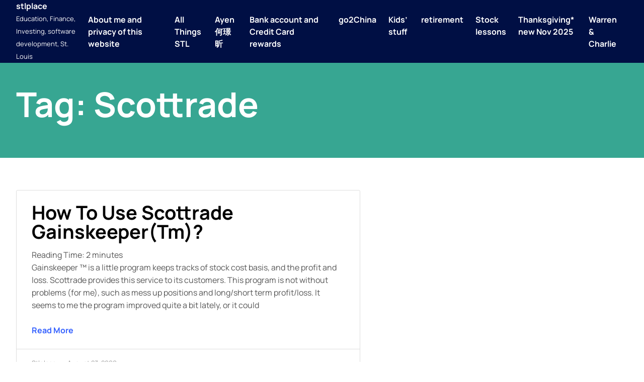

--- FILE ---
content_type: text/html; charset=UTF-8
request_url: https://www.stlplace.com/tag/scottrade/
body_size: 39573
content:
<!doctype html>
<html lang="en-US">
<head>
	<meta charset="UTF-8">
	<meta name="viewport" content="width=device-width, initial-scale=1">
	<link rel="profile" href="https://gmpg.org/xfn/11">

	<title>Scottrade &#8211; stlplace</title>
<meta name='robots' content='max-image-preview:large' />
<link rel='dns-prefetch' href='//www.stlplace.com' />
<link rel='dns-prefetch' href='//secure.gravatar.com' />
<link rel='dns-prefetch' href='//s.w.org' />
<link rel='dns-prefetch' href='//v0.wordpress.com' />
<link rel='dns-prefetch' href='//i0.wp.com' />
<link rel='dns-prefetch' href='//i1.wp.com' />
<link rel='dns-prefetch' href='//i2.wp.com' />
<link rel='dns-prefetch' href='//widgets.wp.com' />
<link rel='dns-prefetch' href='//s0.wp.com' />
<link rel='dns-prefetch' href='//0.gravatar.com' />
<link rel='dns-prefetch' href='//1.gravatar.com' />
<link rel='dns-prefetch' href='//2.gravatar.com' />
<link rel="alternate" type="application/rss+xml" title="stlplace &raquo; Feed" href="https://www.stlplace.com/feed/" />
<link rel="alternate" type="application/rss+xml" title="stlplace &raquo; Comments Feed" href="https://www.stlplace.com/comments/feed/" />
<link rel="alternate" type="application/rss+xml" title="stlplace &raquo; Scottrade Tag Feed" href="https://www.stlplace.com/tag/scottrade/feed/" />
		<script>
			window._wpemojiSettings = {"baseUrl":"https:\/\/s.w.org\/images\/core\/emoji\/13.1.0\/72x72\/","ext":".png","svgUrl":"https:\/\/s.w.org\/images\/core\/emoji\/13.1.0\/svg\/","svgExt":".svg","source":{"concatemoji":"https:\/\/www.stlplace.com\/wp-includes\/js\/wp-emoji-release.min.js?ver=5.8.12"}};
			!function(e,a,t){var n,r,o,i=a.createElement("canvas"),p=i.getContext&&i.getContext("2d");function s(e,t){var a=String.fromCharCode;p.clearRect(0,0,i.width,i.height),p.fillText(a.apply(this,e),0,0);e=i.toDataURL();return p.clearRect(0,0,i.width,i.height),p.fillText(a.apply(this,t),0,0),e===i.toDataURL()}function c(e){var t=a.createElement("script");t.src=e,t.defer=t.type="text/javascript",a.getElementsByTagName("head")[0].appendChild(t)}for(o=Array("flag","emoji"),t.supports={everything:!0,everythingExceptFlag:!0},r=0;r<o.length;r++)t.supports[o[r]]=function(e){if(!p||!p.fillText)return!1;switch(p.textBaseline="top",p.font="600 32px Arial",e){case"flag":return s([127987,65039,8205,9895,65039],[127987,65039,8203,9895,65039])?!1:!s([55356,56826,55356,56819],[55356,56826,8203,55356,56819])&&!s([55356,57332,56128,56423,56128,56418,56128,56421,56128,56430,56128,56423,56128,56447],[55356,57332,8203,56128,56423,8203,56128,56418,8203,56128,56421,8203,56128,56430,8203,56128,56423,8203,56128,56447]);case"emoji":return!s([10084,65039,8205,55357,56613],[10084,65039,8203,55357,56613])}return!1}(o[r]),t.supports.everything=t.supports.everything&&t.supports[o[r]],"flag"!==o[r]&&(t.supports.everythingExceptFlag=t.supports.everythingExceptFlag&&t.supports[o[r]]);t.supports.everythingExceptFlag=t.supports.everythingExceptFlag&&!t.supports.flag,t.DOMReady=!1,t.readyCallback=function(){t.DOMReady=!0},t.supports.everything||(n=function(){t.readyCallback()},a.addEventListener?(a.addEventListener("DOMContentLoaded",n,!1),e.addEventListener("load",n,!1)):(e.attachEvent("onload",n),a.attachEvent("onreadystatechange",function(){"complete"===a.readyState&&t.readyCallback()})),(n=t.source||{}).concatemoji?c(n.concatemoji):n.wpemoji&&n.twemoji&&(c(n.twemoji),c(n.wpemoji)))}(window,document,window._wpemojiSettings);
		</script>
		<style>
img.wp-smiley,
img.emoji {
	display: inline !important;
	border: none !important;
	box-shadow: none !important;
	height: 1em !important;
	width: 1em !important;
	margin: 0 .07em !important;
	vertical-align: -0.1em !important;
	background: none !important;
	padding: 0 !important;
}
</style>
	<link rel='stylesheet' id='wp-block-library-css'  href='https://www.stlplace.com/wp-includes/css/dist/block-library/style.min.css?ver=5.8.12' media='all' />
<style id='wp-block-library-inline-css'>
.has-text-align-justify{text-align:justify;}
</style>
<style id='wp-block-library-theme-inline-css'>
#start-resizable-editor-section{display:none}.wp-block-audio figcaption{color:#555;font-size:13px;text-align:center}.is-dark-theme .wp-block-audio figcaption{color:hsla(0,0%,100%,.65)}.wp-block-code{font-family:Menlo,Consolas,monaco,monospace;color:#1e1e1e;padding:.8em 1em;border:1px solid #ddd;border-radius:4px}.wp-block-embed figcaption{color:#555;font-size:13px;text-align:center}.is-dark-theme .wp-block-embed figcaption{color:hsla(0,0%,100%,.65)}.blocks-gallery-caption{color:#555;font-size:13px;text-align:center}.is-dark-theme .blocks-gallery-caption{color:hsla(0,0%,100%,.65)}.wp-block-image figcaption{color:#555;font-size:13px;text-align:center}.is-dark-theme .wp-block-image figcaption{color:hsla(0,0%,100%,.65)}.wp-block-pullquote{border-top:4px solid;border-bottom:4px solid;margin-bottom:1.75em;color:currentColor}.wp-block-pullquote__citation,.wp-block-pullquote cite,.wp-block-pullquote footer{color:currentColor;text-transform:uppercase;font-size:.8125em;font-style:normal}.wp-block-quote{border-left:.25em solid;margin:0 0 1.75em;padding-left:1em}.wp-block-quote cite,.wp-block-quote footer{color:currentColor;font-size:.8125em;position:relative;font-style:normal}.wp-block-quote.has-text-align-right{border-left:none;border-right:.25em solid;padding-left:0;padding-right:1em}.wp-block-quote.has-text-align-center{border:none;padding-left:0}.wp-block-quote.is-large,.wp-block-quote.is-style-large{border:none}.wp-block-search .wp-block-search__label{font-weight:700}.wp-block-group.has-background{padding:1.25em 2.375em;margin-top:0;margin-bottom:0}.wp-block-separator{border:none;border-bottom:2px solid;margin-left:auto;margin-right:auto;opacity:.4}.wp-block-separator:not(.is-style-wide):not(.is-style-dots){width:100px}.wp-block-separator.has-background:not(.is-style-dots){border-bottom:none;height:1px}.wp-block-separator.has-background:not(.is-style-wide):not(.is-style-dots){height:2px}.wp-block-table thead{border-bottom:3px solid}.wp-block-table tfoot{border-top:3px solid}.wp-block-table td,.wp-block-table th{padding:.5em;border:1px solid;word-break:normal}.wp-block-table figcaption{color:#555;font-size:13px;text-align:center}.is-dark-theme .wp-block-table figcaption{color:hsla(0,0%,100%,.65)}.wp-block-video figcaption{color:#555;font-size:13px;text-align:center}.is-dark-theme .wp-block-video figcaption{color:hsla(0,0%,100%,.65)}.wp-block-template-part.has-background{padding:1.25em 2.375em;margin-top:0;margin-bottom:0}#end-resizable-editor-section{display:none}
</style>
<link rel='stylesheet' id='solace-theme-css'  href='https://www.stlplace.com/wp-content/themes/solace/assets/css/theme.css?ver=1.0.4' media='all' />
<link rel='stylesheet' id='solace-fontawesome-css'  href='https://www.stlplace.com/wp-content/themes/solace/assets/fontawesome/css/all.min.css?ver=5.15.4' media='all' />
<link rel='stylesheet' id='jetpack_css-css'  href='https://www.stlplace.com/wp-content/plugins/jetpack/css/jetpack.css?ver=9.2.4' media='all' />
<script src='https://www.stlplace.com/wp-includes/js/jquery/jquery-migrate.min.js?ver=3.3.2' id='jquery-migrate-js'></script>
<script src='https://www.stlplace.com/wp-includes/js/jquery/jquery.min.js?ver=3.6.0' id='jquery-core-js'></script>
<script src='https://www.stlplace.com/wp-content/plugins/stopbadbots/assets/js/stopbadbots.js?ver=5.8.12' id='stopbadbots-main-js-js'></script>
<link rel="https://api.w.org/" href="https://www.stlplace.com/wp-json/" /><link rel="alternate" type="application/json" href="https://www.stlplace.com/wp-json/wp/v2/tags/1107" /><link rel="EditURI" type="application/rsd+xml" title="RSD" href="https://www.stlplace.com/xmlrpc.php?rsd" />
<link rel="wlwmanifest" type="application/wlwmanifest+xml" href="https://www.stlplace.com/wp-includes/wlwmanifest.xml" /> 
<meta name="generator" content="WordPress 5.8.12" />
        <script type="text/javascript">
            if (typeof jQuery !== 'undefined' && typeof jQuery.migrateWarnings !== 'undefined') {
                jQuery.migrateTrace = true; // Habilitar stack traces
                jQuery.migrateMute = false; // Garantir avisos no console
            }
            let bill_timeout;

            function isBot() {
                const bots = ['crawler', 'spider', 'baidu', 'duckduckgo', 'bot', 'googlebot', 'bingbot', 'facebook', 'slurp', 'twitter', 'yahoo'];
                const userAgent = navigator.userAgent.toLowerCase();
                return bots.some(bot => userAgent.includes(bot));
            }
            const originalConsoleWarn = console.warn; // Armazenar o console.warn original
            const sentWarnings = [];
            const bill_errorQueue = [];
            const slugs = [
                "antibots", "antihacker", "bigdump-restore", "boatdealer", "cardealer",
                "database-backup", "disable-wp-sitemap", "easy-update-urls", "hide-site-title",
                "lazy-load-disable", "multidealer", "real-estate-right-now", "recaptcha-for-all",
                "reportattacks", "restore-classic-widgets", "s3cloud", "site-checkup",
                "stopbadbots", "toolsfors", "toolstruthsocial", "wp-memory", "wptools"
            ];

            function hasSlug(warningMessage) {
                return slugs.some(slug => warningMessage.includes(slug));
            }
            // Sobrescrita de console.warn para capturar avisos JQMigrate
            console.warn = function(message, ...args) {
                // Processar avisos JQMIGRATE
                if (typeof message === 'string' && message.includes('JQMIGRATE')) {
                    if (!sentWarnings.includes(message)) {
                        sentWarnings.push(message);
                        let file = 'unknown';
                        let line = '0';
                        try {
                            const stackTrace = new Error().stack.split('\n');
                            for (let i = 1; i < stackTrace.length && i < 10; i++) {
                                const match = stackTrace[i].match(/at\s+.*?\((.*):(\d+):(\d+)\)/) ||
                                    stackTrace[i].match(/at\s+(.*):(\d+):(\d+)/);
                                if (match && match[1].includes('.js') &&
                                    !match[1].includes('jquery-migrate.js') &&
                                    !match[1].includes('jquery.js')) {
                                    file = match[1];
                                    line = match[2];
                                    break;
                                }
                            }
                        } catch (e) {
                            // Ignorar erros
                        }
                        const warningMessage = message.replace('JQMIGRATE:', 'Error:').trim() + ' - URL: ' + file + ' - Line: ' + line;
                        if (!hasSlug(warningMessage)) {
                            bill_errorQueue.push(warningMessage);
                            handleErrorQueue();
                        }
                    }
                }
                // Repassar todas as mensagens para o console.warn original
                originalConsoleWarn.apply(console, [message, ...args]);
            };
            //originalConsoleWarn.apply(console, arguments);
            // Restaura o console.warn original após 6 segundos
            setTimeout(() => {
                console.warn = originalConsoleWarn;
            }, 6000);

            function handleErrorQueue() {
                // Filtrar mensagens de bots antes de processar
                if (isBot()) {
                    bill_errorQueue = []; // Limpar a fila se for bot
                    return;
                }
                if (bill_errorQueue.length >= 5) {
                    sendErrorsToServer();
                } else {
                    clearTimeout(bill_timeout);
                    bill_timeout = setTimeout(sendErrorsToServer, 7000);
                }
            }

            function sendErrorsToServer() {
                if (bill_errorQueue.length > 0) {
                    const message = bill_errorQueue.join(' | ');
                    //console.log('[Bill Catch] Enviando ao Servidor:', message); // Log temporário para depuração
                    const xhr = new XMLHttpRequest();
                    const nonce = 'ecdad7dbd3';
                    const ajax_url = 'https://www.stlplace.com/wp-admin/admin-ajax.php?action=bill_minozzi_js_error_catched&_wpnonce=ecdad7dbd3';
                    xhr.open('POST', encodeURI(ajax_url));
                    xhr.setRequestHeader('Content-Type', 'application/x-www-form-urlencoded');
                    xhr.send('action=bill_minozzi_js_error_catched&_wpnonce=' + nonce + '&bill_js_error_catched=' + encodeURIComponent(message));
                    // bill_errorQueue = [];
                    bill_errorQueue.length = 0; // Limpa o array sem reatribuir
                }
            }
        </script>
<!-- Global site tag (gtag.js) - Google Analytics -->
<script async src="https://www.googletagmanager.com/gtag/js?id=UA-510172-1"></script>
<script>
  window.dataLayer = window.dataLayer || [];
  function gtag(){dataLayer.push(arguments);}
  gtag('js', new Date());

  gtag('config', 'UA-510172-1');
</script><script type="text/javascript">
           var ajaxurl = "https://www.stlplace.com/wp-admin/admin-ajax.php";
         </script><style>.recentcomments a{display:inline !important;padding:0 !important;margin:0 !important;}</style>
<!-- Jetpack Open Graph Tags -->
<meta property="og:type" content="website" />
<meta property="og:title" content="Scottrade &#8211; stlplace" />
<meta property="og:url" content="https://www.stlplace.com/tag/scottrade/" />
<meta property="og:site_name" content="stlplace" />
<meta property="og:image" content="https://s0.wp.com/i/blank.jpg" />
<meta property="og:locale" content="en_US" />

<!-- End Jetpack Open Graph Tags -->
	
<!-- Google tag (gtag.js) -->
<script async src="https://www.googletagmanager.com/gtag/js?id=UA-510172-1"></script>
<script>
  window.dataLayer = window.dataLayer || [];
  function gtag(){dataLayer.push(arguments);}
  gtag('js', new Date());

  gtag('config', 'UA-510172-1');
</script>
	
	
</head>

<body class="archive tag tag-scottrade tag-1107 wp-embed-responsive hfeed">
<div id="page" class="site">
	<a class="skip-link screen-reader-text" href="#content">Skip to content</a>

	<header id="masthead" class="site-header">
		<div class="header-top"></div>
		<div class="header-main">
			<div class="header-content">
				<div class="site-branding">
											<p class="site-title"><a href="https://www.stlplace.com/" rel="home">stlplace</a></p>
												<p class="site-description">Education, Finance, Investing, software development, St. Louis</p>
									</div><!-- .site-branding -->
		
				<nav id="site-navigation" class="main-navigation">
					<button class="menu-toggle" aria-controls="primary-menu" aria-expanded="false"><i class="fa fa-ellipsis-v"></i></button>
					<ul id='primary-menu' class='menu nav-menu'><li class="page_item page-item-878"><a href="https://www.stlplace.com/about-me/">About me and privacy of this website</a></li>
<li class="page_item page-item-1284"><a href="https://www.stlplace.com/all-things-stl/">All Things STL</a></li>
<li class="page_item page-item-7302"><a href="https://www.stlplace.com/ayen-%e4%bd%95%e7%92%9f%e6%98%95/">Ayen何璟昕</a></li>
<li class="page_item page-item-1435"><a href="https://www.stlplace.com/bank-account-and-credit-card-rewards/">Bank account and Credit Card rewards</a></li>
<li class="page_item page-item-859"><a href="https://www.stlplace.com/go-to-china/">go2China</a></li>
<li class="page_item page-item-987"><a href="https://www.stlplace.com/calculators/">Kids&#8217; stuff</a></li>
<li class="page_item page-item-919"><a href="https://www.stlplace.com/retirement/">retirement</a></li>
<li class="page_item page-item-13013"><a href="https://www.stlplace.com/stock-lessons/">Stock lessons</a></li>
<li class="page_item page-item-2618"><a href="https://www.stlplace.com/thanksgiving/">Thanksgiving* new Nov 2025</a></li>
<li class="page_item page-item-930"><a href="https://www.stlplace.com/warren-charlie/">Warren &#038; Charlie</a></li>
</ul>				</nav><!-- #site-navigation -->
			</div>
		</div>
		<div class="header-bottom"></div>
		<div class="popup-menu">
			<div class="box-close">
				<button>
					<span>Close Menu</span>
					<svg xmlns="http://www.w3.org/2000/svg" viewBox="0 0 320 512"><path d="M310.6 150.6c12.5-12.5 12.5-32.8 0-45.3s-32.8-12.5-45.3 0L160 210.7 54.6 105.4c-12.5-12.5-32.8-12.5-45.3 0s-12.5 32.8 0 45.3L114.7 256 9.4 361.4c-12.5 12.5-12.5 32.8 0 45.3s32.8 12.5 45.3 0L160 301.3 265.4 406.6c12.5 12.5 32.8 12.5 45.3 0s12.5-32.8 0-45.3L205.3 256 310.6 150.6z"></path></svg>
				</button>
			</div>
			<div class="box-menu">
				<ul id='primary-menu' class='menu nav-menu'><li class="page_item page-item-878"><a href="https://www.stlplace.com/about-me/">About me and privacy of this website</a></li>
<li class="page_item page-item-1284"><a href="https://www.stlplace.com/all-things-stl/">All Things STL</a></li>
<li class="page_item page-item-7302"><a href="https://www.stlplace.com/ayen-%e4%bd%95%e7%92%9f%e6%98%95/">Ayen何璟昕</a></li>
<li class="page_item page-item-1435"><a href="https://www.stlplace.com/bank-account-and-credit-card-rewards/">Bank account and Credit Card rewards</a></li>
<li class="page_item page-item-859"><a href="https://www.stlplace.com/go-to-china/">go2China</a></li>
<li class="page_item page-item-987"><a href="https://www.stlplace.com/calculators/">Kids&#8217; stuff</a></li>
<li class="page_item page-item-919"><a href="https://www.stlplace.com/retirement/">retirement</a></li>
<li class="page_item page-item-13013"><a href="https://www.stlplace.com/stock-lessons/">Stock lessons</a></li>
<li class="page_item page-item-2618"><a href="https://www.stlplace.com/thanksgiving/">Thanksgiving* new Nov 2025</a></li>
<li class="page_item page-item-930"><a href="https://www.stlplace.com/warren-charlie/">Warren &#038; Charlie</a></li>
</ul>			</div>
		</div>
	</header><!-- #masthead -->

<header class="archive-header">
	<h1>Tag: <span>Scottrade</span></h1>
	</header>

<main id="content" class="main-all main-index">
	<section class="container-all container-index">
		<div class="myrow row1">
			<div class="mycol left">
				
<article class="grids grid1">
	<div class="boxes">
		<!-- Box image -->
		
		<!-- Box content -->
		<div class="box-content">
			<div class="the-title">
				<h3>
					<a href="https://www.stlplace.com/2009/08/23/how-to-use-scottrade-gainskeepertm/">How to use Scottrade Gainskeeper(tm)?</a>
				</h3>
			</div>
			<div class="the-excerpt">
				<p><span class="rt-reading-time" style="display: block;"><span class="rt-label rt-prefix">Reading Time: </span> <span class="rt-time">2</span> <span class="rt-label rt-postfix">minutes</span></span> Gainskeeper &#8482; is a little program keeps tracks of stock cost basis, and the profit and loss. Scottrade provides this service to its customers. This program is not without problems (for me), such as mess up positions and long/short term profit/loss. It seems to me the program improved quite a bit lately, or it could</p>
			</div>
			<div class="the-readmore">
				<a href="https://www.stlplace.com/2009/08/23/how-to-use-scottrade-gainskeepertm/">
					Read More				</a>
			</div>
		</div>
		<div class="box-meta">
			<div class="the-author">
				<span>stlplace</span>
			</div>
			<div class="the-date">
				<span>August 23, 2009</span>
			</div>
		</div>
	</div>
</article>
<article class="grids grid1">
	<div class="boxes">
		<!-- Box image -->
		
		<!-- Box content -->
		<div class="box-content">
			<div class="the-title">
				<h3>
					<a href="https://www.stlplace.com/2008/04/03/proud-to-be-a-berkshire-shareholder/">Proud to be a Berkshire Shareholder</a>
				</h3>
			</div>
			<div class="the-excerpt">
				<p><span class="rt-reading-time" style="display: block;"><span class="rt-label rt-prefix">Reading Time: </span> <span class="rt-time">2</span> <span class="rt-label rt-postfix">minutes</span></span> My wife used to joked with me: you always tout some stocks when you buy, then after it crashed, you will say it&#8217;s a crap (XFML, Heelys, LFT, Crocs). I think I won&#8217;t say that for Mindray, and hopefully no hard feelings for BRK, either. Sold Mindray MR I sold my remaining Mindray (MR) shares</p>
			</div>
			<div class="the-readmore">
				<a href="https://www.stlplace.com/2008/04/03/proud-to-be-a-berkshire-shareholder/">
					Read More				</a>
			</div>
		</div>
		<div class="box-meta">
			<div class="the-author">
				<span>stlplace</span>
			</div>
			<div class="the-date">
				<span>April 3, 2008</span>
			</div>
		</div>
	</div>
</article>			</div>
			<div class="mycol right">
				

	
<script async src="https://pagead2.googlesyndication.com/pagead/js/adsbygoogle.js?client=ca-pub-6112633926214799"
     crossorigin="anonymous"></script>
<!-- Vertical-120x600, 创建于 08-1-5 -->
<ins class="adsbygoogle"
     style="display:inline-block;width:120px;height:600px"
     data-ad-client="ca-pub-6112633926214799"
     data-ad-slot="8137250471"></ins>
<script>
     (adsbygoogle = window.adsbygoogle || []).push({});
</script>
	
	<section id="linkcat-2552" class="widget widget_links"><h5 class="widget-title">AAA</h5>
	<ul class='xoxo blogroll'>
<li><a href="https://space.bilibili.com/3546887047088504/dynamic">Bilibili</a></li>
<li><a href="https://medium.com/@stlplace">Medium</a></li>
<li><a href="https://www.reddit.com/user/major1xu/">reddit major1xu</a></li>
<li><a href="https://minjie.substack.com/">substack</a></li>
<li><a href="https://www.youtube.com/@MinjieXu">YouTube</a></li>

	</ul>
</section>
<section id="linkcat-31" class="widget widget_links"><h5 class="widget-title">blog</h5>
	<ul class='xoxo blogroll'>
<li><a href="https://austenallred.com/reading">austen allred</a></li>
<li><a href="https://benwesthoff.substack.com/">Ben Westhoff (author)</a></li>
<li><a href="https://jhuo.ca/">HuoJu&#039;s BLOG</a></li>
<li><a href="http://jeremy.zawodny.com/blog/">Jeremy Zawodny</a></li>
<li><a href="http://kunwei2005.blogspot.com/">kunwei*</a></li>
<li><a href="https://leetcodenotes.wordpress.com/">leetcodeNotes</a></li>
<li><a href="http://lugusun.weebly.com/">Lu GuSun</a></li>
<li><a href="https://blog.wenxuecity.com/myoverview/81078/">major2xu (橄榄村)</a></li>
<li><a href="https://drtimjordan.com/media/magazine-column-from-town-style/">Parent Trap (Dr Tim Jordan)</a></li>
<li><a href="http://www.reinventing-business.com/">reinventing business</a></li>
<li><a href="https://releasenotes.tv/">Release Notes</a></li>
<li><a href="https://shanruixian.wordpress.com/">Shan Ruixian</a></li>
<li><a href="https://medium.com/@stlplace">stlplace @ medium.com</a></li>
<li><a href="https://www.relay.fm/radar">Under the Radar</a></li>

	</ul>
</section>
<section id="linkcat-36" class="widget widget_links"><h5 class="widget-title">Dev</h5>
	<ul class='xoxo blogroll'>
<li><a href="https://brandur.org/articles">brandur</a></li>
<li><a href="https://cloudbite.attejuvonen.fi/">cloudbite</a></li>
<li><a href="http://blog.codinghorror.com">codinghorror (@jeffatwood)</a></li>
<li><a href="http://www.developereconomics.com">Developer Economics</a></li>
<li><a href="http://www.drobnik.com/touch/">Dr. Touch (Cocoanetics)</a></li>
<li><a href="http://eloquentjavascript.net">eloquent javascript</a></li>
<li><a href="http://www.evanmiller.org/index.html">Evan Miller</a></li>
<li><a href="http://www.joelonsoftware.com">Joel on Software</a></li>
<li><a href="http://www.jtbworld.com/index.htm">JTBWorld</a></li>
<li><a href="https://www.kalzumeus.com/">kalzumeus</a></li>
<li><a href="http://leetcode.com/">leetcode</a></li>
<li><a href="http://mattgemmell.com/">matt gemmell</a></li>
<li><a href="http://www.raywenderlich.com/">Ray Wenderlich</a></li>
<li><a href="http://www.hanselman.com/">Scott Hanselman</a></li>
<li><a href="https://userbase.dev">userbase</a></li>
<li><a href="http://xvision.me/">XVision (Johnny Ixe)</a></li>
<li><a href="http://zachxu.blogspot.com/">Zach Xu</a></li>
<li><a href="https://david-smith.org/">_DavidSmith</a></li>

	</ul>
</section>
<section id="linkcat-34" class="widget widget_links"><h5 class="widget-title">finance</h5>
	<ul class='xoxo blogroll'>
<li><a href="https://www.annualcreditreport.com/cra/index.jsp">annualCreditReport</a></li>
<li><a href="http://www.everfi.com/">everfi</a></li>
<li><a href="https://gumroad.com/">gumroad</a></li>
<li><a href="https://www.pullrequest.com">pullrequest</a></li>
<li><a href="https://trello.com/minjiexu/boards">Trello</a></li>
<li><a href="https://wealthtrack.com">wealthTrack</a></li>

	</ul>
</section>
<section id="linkcat-32" class="widget widget_links"><h5 class="widget-title">Links</h5>
	<ul class='xoxo blogroll'>
<li><a href="http://www.archchinese.com/">arch Chinese (lizjason)</a></li>
<li><a href="https://www.boredbutton.com/">bored button</a></li>
<li><a href="https://www.boxtops4education.com/s/">boxtops4education</a></li>
<li><a href="https://www.facebook.com/OSCCFUND/" title="alifeatime.org seems no longer active">Overseas Save the Chinese Children Foundation (OSCCF)</a></li>
<li><a href="http://www.pdfill.com">PDFill (PDF editor)</a></li>
<li><a href="http://www.startribune.com/opinion/cartoons/">Steve Sack cartoons</a></li>

	</ul>
</section>
<section id="linkcat-35" class="widget widget_links"><h5 class="widget-title">Major</h5>
	<ul class='xoxo blogroll'>
<li><a href="https://leplb0700.upoint.alight.com/web/siemens/home?linkId=GLBL_NAV_HOME&#038;technicalNameForLink=GLBL_NAV_HOME&#038;userFriendlyNameForLink=Home&#038;domain=Ben-CM&#038;baseClientIndicator=Base">Alight (Siemens retirement)</a></li>
<li><a href="https://www.amazon.com/photos">Amazon Photos</a></li>
<li><a href="http://www.uudaddy.com/photo/v/Austina_Connie_duo">Austina Connie Duo</a></li>
<li><a href="http://cashboardapp.com/">CashBoardApp</a></li>
<li><a href="https://www.mycollegeadvantagedirect.com/ohtpl/auth/ll.cs">collegeAdvantage (Ohio 529)</a></li>
<li><a href="https://login.fidelity.com/ftgw/Fas/Fidelity/RtlCust/Login/Init?AuthRedUrl=https://oltx.fidelity.com/ftgw/fbc/ofsummary/defaultPage">fidelity (Mercy &amp; EFM)</a></li>
<li><a href="https://wwws.mint.com/login.event?task=L">mint</a></li>
<li><a href="http://www.safecomputingtips.com/blog/carpel-tunnel-syndrome/6-things-to-prevent-carpal-tunnel-syndrome/">Protect Carpal Tunnel</a></li>
<li><a href="https://www.robinhood.com/">robinHoodApp (free stock trade)</a></li>
<li><a href="https://www.schwab.com/welcome-to-schwab">Schwab (IRA)</a></li>
<li><a href="https://www.trsretire.com/webportal/archcoal/index.html">TrsRetire (Ascension)</a></li>
<li><a href="https://www.udemy.com/">udemy</a></li>
<li><a href="http://www.vanguard.com/">Vanguard (IRA, ADSK)</a></li>
<li><a href="https://mastercard.voya.com/eportal/welcome.do">voya (MC)</a></li>

	</ul>
</section>
<section id="linkcat-1963" class="widget widget_links"><h5 class="widget-title">Saint Louis</h5>
	<ul class='xoxo blogroll'>
<li><a href="http://www.bennesbest.com/index.html">Benne&#8217;s Best Meat</a></li>
<li><a href="https://explorestlouis.com/">Explore St Louis</a></li>
<li><a href="http://www.fleetfeetstlouis.com/">Fleet Feet St Louis</a></li>
<li><a href="https://gostlouis.org/">Go St. Louis</a></li>
<li><a href="http://www.metrostlouis.org/">Metro St Louis</a></li>
<li><a href="https://docs.google.com/document/d/1ywyrPC95ZVyO0M_Lof58JHT2UU1LrTzZqR73FnV1IY4/edit?usp=sharing">Missouri MBA Programs (中文)</a></li>
<li><a href="http://mocowbellmarathon.com/">MOCowBellRun</a></li>
<li><a href="https://compost.perennial.city/">Perennial City Composting</a></li>
<li><a href="http://www.hughcalc.org/hugh/stl_schools.html">St. Louis area school districts (Hugh Chou)</a></li>

	</ul>
</section>
<section id="linkcat-2152" class="widget widget_links"><h5 class="widget-title">side-money</h5>
	<ul class='xoxo blogroll'>
<li><a href="https://www.google.com/adsense/new/u/0/pub-6112633926214799/home">adsense</a></li>
<li><a href="https://www.ebay.com/usr/majorxu">ebay</a></li>
<li><a href="https://medium.com/@stlplace">Medium</a></li>
<li><a href="https://www.mintmobile.com/">mint mobile (referral)</a></li>
<li><a href="https://stockinsight.blogspot.com/">stockInsight :-)</a></li>
<li><a href="https://minjie.substack.com/">substack</a></li>

	</ul>
</section>
<section id="jetpack_widget_social_icons-2" class="widget jetpack_widget_social_icons"><h5 class="widget-title">Follow Us</h5>
			<ul class="jetpack-social-widget-list size-medium">

				
											<li class="jetpack-social-widget-item">
							<a href="https://www.linkedin.com/in/minjiex/" target="_self"><span class="screen-reader-text">LinkedIn</span><svg class="icon icon-linkedin" aria-hidden="true" role="presentation"> <use href="#icon-linkedin" xlink:href="#icon-linkedin"></use> </svg>							</a>
						</li>
					
				
											<li class="jetpack-social-widget-item">
							<a href="https://minjie.substack.com/" target="_self"><svg class="icon icon-chain" aria-hidden="true" role="presentation"> <use href="#icon-chain" xlink:href="#icon-chain"></use> </svg>							</a>
						</li>
					
				
											<li class="jetpack-social-widget-item">
							<a href="https://medium.com/@stlplace" target="_self"><span class="screen-reader-text">Medium</span><svg class="icon icon-medium" aria-hidden="true" role="presentation"> <use href="#icon-medium" xlink:href="#icon-medium"></use> </svg>							</a>
						</li>
					
				
											<li class="jetpack-social-widget-item">
							<a href="https://www.youtube.com/c/MinjieXu/videos" target="_self"><span class="screen-reader-text">YouTube</span><svg class="icon icon-youtube" aria-hidden="true" role="presentation"> <use href="#icon-youtube" xlink:href="#icon-youtube"></use> </svg>							</a>
						</li>
					
				
											<li class="jetpack-social-widget-item">
							<a href="https://www.instagram.com/major1xu/" target="_self"><span class="screen-reader-text">Instagram</span><svg class="icon icon-instagram" aria-hidden="true" role="presentation"> <use href="#icon-instagram" xlink:href="#icon-instagram"></use> </svg>							</a>
						</li>
					
				
											<li class="jetpack-social-widget-item">
							<a href="https://stackoverflow.com/users/1491662/uudaddy" target="_self"><span class="screen-reader-text">Stack Overflow</span><svg class="icon icon-stackoverflow" aria-hidden="true" role="presentation"> <use href="#icon-stackoverflow" xlink:href="#icon-stackoverflow"></use> </svg>							</a>
						</li>
					
				
			</ul>

			</section><section id="meta-3" class="widget widget_meta"><h5 class="widget-title">Meta</h5>
		<ul>
						<li><a href="https://www.stlplace.com/wp-login.php">Log in</a></li>
			<li><a href="https://www.stlplace.com/feed/">Entries feed</a></li>
			<li><a href="https://www.stlplace.com/comments/feed/">Comments feed</a></li>

			<li><a href="https://wordpress.org/">WordPress.org</a></li>
		</ul>

		</section><section id="custom_html-2" class="widget_text widget widget_custom_html"><h5 class="widget-title">Google Ads</h5><div class="textwidget custom-html-widget"><script async src="https://pagead2.googlesyndication.com/pagead/js/adsbygoogle.js?client=ca-pub-6112633926214799"
     crossorigin="anonymous"></script>
<!-- wordpress_sidebar_top -->
<ins class="adsbygoogle"
     style="display:block"
     data-ad-client="ca-pub-6112633926214799"
     data-ad-slot="7181106954"
     data-ad-format="auto"
     data-full-width-responsive="true"></ins>
<script>
     (adsbygoogle = window.adsbygoogle || []).push({});
</script></div></section><section id="archives-5" class="widget widget_archive"><h5 class="widget-title">Archives</h5>		<label class="screen-reader-text" for="archives-dropdown-5">Archives</label>
		<select id="archives-dropdown-5" name="archive-dropdown">
			
			<option value="">Select Month</option>
				<option value='https://www.stlplace.com/2025/12/'> December 2025 </option>
	<option value='https://www.stlplace.com/2025/11/'> November 2025 </option>
	<option value='https://www.stlplace.com/2025/10/'> October 2025 </option>
	<option value='https://www.stlplace.com/2025/09/'> September 2025 </option>
	<option value='https://www.stlplace.com/2025/08/'> August 2025 </option>
	<option value='https://www.stlplace.com/2025/07/'> July 2025 </option>
	<option value='https://www.stlplace.com/2025/06/'> June 2025 </option>
	<option value='https://www.stlplace.com/2025/05/'> May 2025 </option>
	<option value='https://www.stlplace.com/2025/04/'> April 2025 </option>
	<option value='https://www.stlplace.com/2025/03/'> March 2025 </option>
	<option value='https://www.stlplace.com/2025/02/'> February 2025 </option>
	<option value='https://www.stlplace.com/2025/01/'> January 2025 </option>
	<option value='https://www.stlplace.com/2024/12/'> December 2024 </option>
	<option value='https://www.stlplace.com/2024/11/'> November 2024 </option>
	<option value='https://www.stlplace.com/2024/10/'> October 2024 </option>
	<option value='https://www.stlplace.com/2024/09/'> September 2024 </option>
	<option value='https://www.stlplace.com/2024/08/'> August 2024 </option>
	<option value='https://www.stlplace.com/2024/07/'> July 2024 </option>
	<option value='https://www.stlplace.com/2024/06/'> June 2024 </option>
	<option value='https://www.stlplace.com/2024/05/'> May 2024 </option>
	<option value='https://www.stlplace.com/2024/04/'> April 2024 </option>
	<option value='https://www.stlplace.com/2024/03/'> March 2024 </option>
	<option value='https://www.stlplace.com/2024/02/'> February 2024 </option>
	<option value='https://www.stlplace.com/2024/01/'> January 2024 </option>
	<option value='https://www.stlplace.com/2023/12/'> December 2023 </option>
	<option value='https://www.stlplace.com/2023/11/'> November 2023 </option>
	<option value='https://www.stlplace.com/2023/10/'> October 2023 </option>
	<option value='https://www.stlplace.com/2023/09/'> September 2023 </option>
	<option value='https://www.stlplace.com/2023/08/'> August 2023 </option>
	<option value='https://www.stlplace.com/2023/07/'> July 2023 </option>
	<option value='https://www.stlplace.com/2023/06/'> June 2023 </option>
	<option value='https://www.stlplace.com/2023/05/'> May 2023 </option>
	<option value='https://www.stlplace.com/2023/04/'> April 2023 </option>
	<option value='https://www.stlplace.com/2023/02/'> February 2023 </option>
	<option value='https://www.stlplace.com/2023/01/'> January 2023 </option>
	<option value='https://www.stlplace.com/2022/11/'> November 2022 </option>
	<option value='https://www.stlplace.com/2022/10/'> October 2022 </option>
	<option value='https://www.stlplace.com/2022/09/'> September 2022 </option>
	<option value='https://www.stlplace.com/2022/08/'> August 2022 </option>
	<option value='https://www.stlplace.com/2022/07/'> July 2022 </option>
	<option value='https://www.stlplace.com/2022/06/'> June 2022 </option>
	<option value='https://www.stlplace.com/2022/05/'> May 2022 </option>
	<option value='https://www.stlplace.com/2022/04/'> April 2022 </option>
	<option value='https://www.stlplace.com/2022/03/'> March 2022 </option>
	<option value='https://www.stlplace.com/2022/02/'> February 2022 </option>
	<option value='https://www.stlplace.com/2022/01/'> January 2022 </option>
	<option value='https://www.stlplace.com/2021/12/'> December 2021 </option>
	<option value='https://www.stlplace.com/2021/11/'> November 2021 </option>
	<option value='https://www.stlplace.com/2021/10/'> October 2021 </option>
	<option value='https://www.stlplace.com/2021/03/'> March 2021 </option>
	<option value='https://www.stlplace.com/2021/02/'> February 2021 </option>
	<option value='https://www.stlplace.com/2021/01/'> January 2021 </option>
	<option value='https://www.stlplace.com/2020/12/'> December 2020 </option>
	<option value='https://www.stlplace.com/2020/11/'> November 2020 </option>
	<option value='https://www.stlplace.com/2020/10/'> October 2020 </option>
	<option value='https://www.stlplace.com/2020/09/'> September 2020 </option>
	<option value='https://www.stlplace.com/2020/08/'> August 2020 </option>
	<option value='https://www.stlplace.com/2020/07/'> July 2020 </option>
	<option value='https://www.stlplace.com/2020/06/'> June 2020 </option>
	<option value='https://www.stlplace.com/2020/05/'> May 2020 </option>
	<option value='https://www.stlplace.com/2020/04/'> April 2020 </option>
	<option value='https://www.stlplace.com/2020/03/'> March 2020 </option>
	<option value='https://www.stlplace.com/2019/03/'> March 2019 </option>
	<option value='https://www.stlplace.com/2019/02/'> February 2019 </option>
	<option value='https://www.stlplace.com/2019/01/'> January 2019 </option>
	<option value='https://www.stlplace.com/2018/12/'> December 2018 </option>
	<option value='https://www.stlplace.com/2018/11/'> November 2018 </option>
	<option value='https://www.stlplace.com/2018/07/'> July 2018 </option>
	<option value='https://www.stlplace.com/2018/06/'> June 2018 </option>
	<option value='https://www.stlplace.com/2018/04/'> April 2018 </option>
	<option value='https://www.stlplace.com/2018/01/'> January 2018 </option>
	<option value='https://www.stlplace.com/2017/11/'> November 2017 </option>
	<option value='https://www.stlplace.com/2017/08/'> August 2017 </option>
	<option value='https://www.stlplace.com/2017/07/'> July 2017 </option>
	<option value='https://www.stlplace.com/2017/06/'> June 2017 </option>
	<option value='https://www.stlplace.com/2017/05/'> May 2017 </option>
	<option value='https://www.stlplace.com/2017/04/'> April 2017 </option>
	<option value='https://www.stlplace.com/2017/03/'> March 2017 </option>
	<option value='https://www.stlplace.com/2017/02/'> February 2017 </option>
	<option value='https://www.stlplace.com/2017/01/'> January 2017 </option>
	<option value='https://www.stlplace.com/2016/12/'> December 2016 </option>
	<option value='https://www.stlplace.com/2016/10/'> October 2016 </option>
	<option value='https://www.stlplace.com/2016/09/'> September 2016 </option>
	<option value='https://www.stlplace.com/2016/07/'> July 2016 </option>
	<option value='https://www.stlplace.com/2016/06/'> June 2016 </option>
	<option value='https://www.stlplace.com/2016/05/'> May 2016 </option>
	<option value='https://www.stlplace.com/2016/04/'> April 2016 </option>
	<option value='https://www.stlplace.com/2016/03/'> March 2016 </option>
	<option value='https://www.stlplace.com/2016/02/'> February 2016 </option>
	<option value='https://www.stlplace.com/2016/01/'> January 2016 </option>
	<option value='https://www.stlplace.com/2015/12/'> December 2015 </option>
	<option value='https://www.stlplace.com/2015/11/'> November 2015 </option>
	<option value='https://www.stlplace.com/2015/10/'> October 2015 </option>
	<option value='https://www.stlplace.com/2015/09/'> September 2015 </option>
	<option value='https://www.stlplace.com/2015/08/'> August 2015 </option>
	<option value='https://www.stlplace.com/2015/07/'> July 2015 </option>
	<option value='https://www.stlplace.com/2015/06/'> June 2015 </option>
	<option value='https://www.stlplace.com/2015/05/'> May 2015 </option>
	<option value='https://www.stlplace.com/2015/04/'> April 2015 </option>
	<option value='https://www.stlplace.com/2015/03/'> March 2015 </option>
	<option value='https://www.stlplace.com/2015/02/'> February 2015 </option>
	<option value='https://www.stlplace.com/2015/01/'> January 2015 </option>
	<option value='https://www.stlplace.com/2014/12/'> December 2014 </option>
	<option value='https://www.stlplace.com/2014/11/'> November 2014 </option>
	<option value='https://www.stlplace.com/2014/10/'> October 2014 </option>
	<option value='https://www.stlplace.com/2014/09/'> September 2014 </option>
	<option value='https://www.stlplace.com/2014/08/'> August 2014 </option>
	<option value='https://www.stlplace.com/2014/07/'> July 2014 </option>
	<option value='https://www.stlplace.com/2014/06/'> June 2014 </option>
	<option value='https://www.stlplace.com/2014/05/'> May 2014 </option>
	<option value='https://www.stlplace.com/2014/04/'> April 2014 </option>
	<option value='https://www.stlplace.com/2014/03/'> March 2014 </option>
	<option value='https://www.stlplace.com/2014/02/'> February 2014 </option>
	<option value='https://www.stlplace.com/2014/01/'> January 2014 </option>
	<option value='https://www.stlplace.com/2013/12/'> December 2013 </option>
	<option value='https://www.stlplace.com/2013/11/'> November 2013 </option>
	<option value='https://www.stlplace.com/2013/10/'> October 2013 </option>
	<option value='https://www.stlplace.com/2013/09/'> September 2013 </option>
	<option value='https://www.stlplace.com/2013/08/'> August 2013 </option>
	<option value='https://www.stlplace.com/2013/07/'> July 2013 </option>
	<option value='https://www.stlplace.com/2013/06/'> June 2013 </option>
	<option value='https://www.stlplace.com/2013/05/'> May 2013 </option>
	<option value='https://www.stlplace.com/2013/03/'> March 2013 </option>
	<option value='https://www.stlplace.com/2013/02/'> February 2013 </option>
	<option value='https://www.stlplace.com/2013/01/'> January 2013 </option>
	<option value='https://www.stlplace.com/2012/12/'> December 2012 </option>
	<option value='https://www.stlplace.com/2012/10/'> October 2012 </option>
	<option value='https://www.stlplace.com/2012/09/'> September 2012 </option>
	<option value='https://www.stlplace.com/2012/08/'> August 2012 </option>
	<option value='https://www.stlplace.com/2012/05/'> May 2012 </option>
	<option value='https://www.stlplace.com/2012/04/'> April 2012 </option>
	<option value='https://www.stlplace.com/2012/03/'> March 2012 </option>
	<option value='https://www.stlplace.com/2011/11/'> November 2011 </option>
	<option value='https://www.stlplace.com/2011/10/'> October 2011 </option>
	<option value='https://www.stlplace.com/2011/09/'> September 2011 </option>
	<option value='https://www.stlplace.com/2011/08/'> August 2011 </option>
	<option value='https://www.stlplace.com/2011/07/'> July 2011 </option>
	<option value='https://www.stlplace.com/2011/06/'> June 2011 </option>
	<option value='https://www.stlplace.com/2011/05/'> May 2011 </option>
	<option value='https://www.stlplace.com/2011/04/'> April 2011 </option>
	<option value='https://www.stlplace.com/2011/03/'> March 2011 </option>
	<option value='https://www.stlplace.com/2011/02/'> February 2011 </option>
	<option value='https://www.stlplace.com/2011/01/'> January 2011 </option>
	<option value='https://www.stlplace.com/2010/12/'> December 2010 </option>
	<option value='https://www.stlplace.com/2010/11/'> November 2010 </option>
	<option value='https://www.stlplace.com/2010/10/'> October 2010 </option>
	<option value='https://www.stlplace.com/2010/09/'> September 2010 </option>
	<option value='https://www.stlplace.com/2010/08/'> August 2010 </option>
	<option value='https://www.stlplace.com/2010/07/'> July 2010 </option>
	<option value='https://www.stlplace.com/2010/06/'> June 2010 </option>
	<option value='https://www.stlplace.com/2010/05/'> May 2010 </option>
	<option value='https://www.stlplace.com/2010/04/'> April 2010 </option>
	<option value='https://www.stlplace.com/2010/03/'> March 2010 </option>
	<option value='https://www.stlplace.com/2010/02/'> February 2010 </option>
	<option value='https://www.stlplace.com/2010/01/'> January 2010 </option>
	<option value='https://www.stlplace.com/2009/12/'> December 2009 </option>
	<option value='https://www.stlplace.com/2009/11/'> November 2009 </option>
	<option value='https://www.stlplace.com/2009/10/'> October 2009 </option>
	<option value='https://www.stlplace.com/2009/09/'> September 2009 </option>
	<option value='https://www.stlplace.com/2009/08/'> August 2009 </option>
	<option value='https://www.stlplace.com/2009/07/'> July 2009 </option>
	<option value='https://www.stlplace.com/2009/06/'> June 2009 </option>
	<option value='https://www.stlplace.com/2009/05/'> May 2009 </option>
	<option value='https://www.stlplace.com/2009/04/'> April 2009 </option>
	<option value='https://www.stlplace.com/2009/03/'> March 2009 </option>
	<option value='https://www.stlplace.com/2009/02/'> February 2009 </option>
	<option value='https://www.stlplace.com/2009/01/'> January 2009 </option>
	<option value='https://www.stlplace.com/2008/12/'> December 2008 </option>
	<option value='https://www.stlplace.com/2008/11/'> November 2008 </option>
	<option value='https://www.stlplace.com/2008/10/'> October 2008 </option>
	<option value='https://www.stlplace.com/2008/09/'> September 2008 </option>
	<option value='https://www.stlplace.com/2008/08/'> August 2008 </option>
	<option value='https://www.stlplace.com/2008/07/'> July 2008 </option>
	<option value='https://www.stlplace.com/2008/06/'> June 2008 </option>
	<option value='https://www.stlplace.com/2008/05/'> May 2008 </option>
	<option value='https://www.stlplace.com/2008/04/'> April 2008 </option>
	<option value='https://www.stlplace.com/2008/03/'> March 2008 </option>
	<option value='https://www.stlplace.com/2008/02/'> February 2008 </option>
	<option value='https://www.stlplace.com/2008/01/'> January 2008 </option>
	<option value='https://www.stlplace.com/2007/12/'> December 2007 </option>
	<option value='https://www.stlplace.com/2007/11/'> November 2007 </option>
	<option value='https://www.stlplace.com/2007/10/'> October 2007 </option>
	<option value='https://www.stlplace.com/2007/09/'> September 2007 </option>
	<option value='https://www.stlplace.com/2007/08/'> August 2007 </option>
	<option value='https://www.stlplace.com/2007/07/'> July 2007 </option>
	<option value='https://www.stlplace.com/2007/06/'> June 2007 </option>
	<option value='https://www.stlplace.com/2007/05/'> May 2007 </option>
	<option value='https://www.stlplace.com/2007/04/'> April 2007 </option>
	<option value='https://www.stlplace.com/2007/03/'> March 2007 </option>
	<option value='https://www.stlplace.com/2007/02/'> February 2007 </option>
	<option value='https://www.stlplace.com/2007/01/'> January 2007 </option>
	<option value='https://www.stlplace.com/2006/12/'> December 2006 </option>
	<option value='https://www.stlplace.com/2006/11/'> November 2006 </option>
	<option value='https://www.stlplace.com/2006/10/'> October 2006 </option>
	<option value='https://www.stlplace.com/2006/09/'> September 2006 </option>
	<option value='https://www.stlplace.com/2006/08/'> August 2006 </option>
	<option value='https://www.stlplace.com/2006/07/'> July 2006 </option>
	<option value='https://www.stlplace.com/2006/06/'> June 2006 </option>
	<option value='https://www.stlplace.com/2006/05/'> May 2006 </option>
	<option value='https://www.stlplace.com/2006/04/'> April 2006 </option>
	<option value='https://www.stlplace.com/2006/03/'> March 2006 </option>
	<option value='https://www.stlplace.com/2006/02/'> February 2006 </option>
	<option value='https://www.stlplace.com/2006/01/'> January 2006 </option>
	<option value='https://www.stlplace.com/2005/12/'> December 2005 </option>

		</select>

<script>
/* <![CDATA[ */
(function() {
	var dropdown = document.getElementById( "archives-dropdown-5" );
	function onSelectChange() {
		if ( dropdown.options[ dropdown.selectedIndex ].value !== '' ) {
			document.location.href = this.options[ this.selectedIndex ].value;
		}
	}
	dropdown.onchange = onSelectChange;
})();
/* ]]> */
</script>
			</section><section id="pages-4" class="widget widget_pages"><h5 class="widget-title">Pages</h5>
			<ul>
				<li class="page_item page-item-878"><a href="https://www.stlplace.com/about-me/">About me and privacy of this website</a></li>
<li class="page_item page-item-1284"><a href="https://www.stlplace.com/all-things-stl/">All Things STL</a></li>
<li class="page_item page-item-7302"><a href="https://www.stlplace.com/ayen-%e4%bd%95%e7%92%9f%e6%98%95/">Ayen何璟昕</a></li>
<li class="page_item page-item-1435"><a href="https://www.stlplace.com/bank-account-and-credit-card-rewards/">Bank account and Credit Card rewards</a></li>
<li class="page_item page-item-859"><a href="https://www.stlplace.com/go-to-china/">go2China</a></li>
<li class="page_item page-item-987"><a href="https://www.stlplace.com/calculators/">Kids&#8217; stuff</a></li>
<li class="page_item page-item-919"><a href="https://www.stlplace.com/retirement/">retirement</a></li>
<li class="page_item page-item-13013"><a href="https://www.stlplace.com/stock-lessons/">Stock lessons</a></li>
<li class="page_item page-item-2618"><a href="https://www.stlplace.com/thanksgiving/">Thanksgiving* new Nov 2025</a></li>
<li class="page_item page-item-930"><a href="https://www.stlplace.com/warren-charlie/">Warren &#038; Charlie</a></li>
			</ul>

			</section><section id="recent-comments-3" class="widget widget_recent_comments"><h5 class="widget-title">Recent Comments</h5><ul id="recentcomments"><li class="recentcomments"><span class="comment-author-link"><a href='https://www.stlplace.com/2025/12/30/my-2025-year-end-review/' rel='external nofollow ugc' class='url'>My 2025 year end review &#8211; stlplace</a></span> on <a href="https://www.stlplace.com/2007/01/16/patience-more-patience/#comment-212297">Patience More Patience</a></li><li class="recentcomments"><span class="comment-author-link"><a href='https://www.stlplace.com/2025/11/26/insomnia/' rel='external nofollow ugc' class='url'>Insomnia &#8211; stlplace</a></span> on <a href="https://www.stlplace.com/2006/01/28/sleepless-in-shanghai/#comment-211945">Sleepless in Shanghai</a></li><li class="recentcomments"><span class="comment-author-link"><a href='https://www.stlplace.com/2025/11/21/happy-thanksgiving-minjies-2025-thanksgiving-letter-to-family-and-friends/' rel='external nofollow ugc' class='url'>Happy Thanksgiving &#8211; Minjie&#8217;s 2025 thanksgiving letter to family and friends &#8211; stlplace</a></span> on <a href="https://www.stlplace.com/warren-charlie/#comment-211901">Warren &#038; Charlie</a></li><li class="recentcomments"><span class="comment-author-link"><a href='https://www.stlplace.com/2025/02/17/wechat-stock-group-chat-%e6%a9%84%e6%a6%84%e6%9d%91%e7%be%8e%e8%82%a1%e7%be%a4/' rel='external nofollow ugc' class='url'>WeChat stock group chat 橄榄村美股群 &#8211; stlplace</a></span> on <a href="https://www.stlplace.com/warren-charlie/#comment-211827">Warren &#038; Charlie</a></li><li class="recentcomments"><span class="comment-author-link"><a href='https://www.stlplace.com/2025/09/29/exercises-music-work-and-sleep/' rel='external nofollow ugc' class='url'>Exercises, music, work and sleep &#8211; stlplace</a></span> on <a href="https://www.stlplace.com/2025/04/02/cantonese-song-and-lyrics-writer/#comment-211781">Cantonese song and lyrics writer</a></li></ul></section>
		<section id="recent-posts-4" class="widget widget_recent_entries">
		<h5 class="widget-title">Recent Posts</h5>
		<ul>
											<li>
					<a href="https://www.stlplace.com/2025/12/31/apple-watch-sleep-tracking/">Apple Watch Sleep tracking</a>
									</li>
											<li>
					<a href="https://www.stlplace.com/2025/12/30/my-2025-year-end-review/">My 2025 year end review</a>
									</li>
											<li>
					<a href="https://www.stlplace.com/2025/12/27/%e6%88%91%e4%b9%9f%e6%9d%a5%e8%af%b4%e8%af%b4%e7%be%8e%e5%9b%bd%e7%9a%84%e6%96%a9%e6%9d%80%e7%ba%bf/">我也来说说美国的斩杀线</a>
									</li>
											<li>
					<a href="https://www.stlplace.com/2025/12/24/some-reflections-on-christmas-eve/">Some reflections on Christmas Eve</a>
									</li>
											<li>
					<a href="https://www.stlplace.com/2025/12/23/my-parents/">Protected: My Parents</a>
									</li>
					</ul>

		</section><section id="tag_cloud-5" class="widget widget_tag_cloud"><h5 class="widget-title">Tags</h5><div class="tagcloud"><a href="https://www.stlplace.com/tag/401k-2/" class="tag-cloud-link tag-link-149 tag-link-position-1" style="font-size: 15.940298507463pt;" aria-label="401K (23 items)">401K</a>
<a href="https://www.stlplace.com/tag/app/" class="tag-cloud-link tag-link-1879 tag-link-position-2" style="font-size: 8.8358208955224pt;" aria-label="app (10 items)">app</a>
<a href="https://www.stlplace.com/tag/apple/" class="tag-cloud-link tag-link-186 tag-link-position-3" style="font-size: 14.686567164179pt;" aria-label="apple (20 items)">apple</a>
<a href="https://www.stlplace.com/tag/baidu/" class="tag-cloud-link tag-link-216 tag-link-position-4" style="font-size: 8pt;" aria-label="baidu (9 items)">baidu</a>
<a href="https://www.stlplace.com/tag/berkshire/" class="tag-cloud-link tag-link-929 tag-link-position-5" style="font-size: 12.179104477612pt;" aria-label="berkshire (15 items)">berkshire</a>
<a href="https://www.stlplace.com/tag/berkshire-hathaway/" class="tag-cloud-link tag-link-205 tag-link-position-6" style="font-size: 14.686567164179pt;" aria-label="berkshire-hathaway (20 items)">berkshire-hathaway</a>
<a href="https://www.stlplace.com/tag/blackberry/" class="tag-cloud-link tag-link-980 tag-link-position-7" style="font-size: 9.6716417910448pt;" aria-label="blackberry (11 items)">blackberry</a>
<a href="https://www.stlplace.com/tag/brk-b/" class="tag-cloud-link tag-link-894 tag-link-position-8" style="font-size: 9.6716417910448pt;" aria-label="BRK.B (11 items)">BRK.B</a>
<a href="https://www.stlplace.com/tag/buffett/" class="tag-cloud-link tag-link-83 tag-link-position-9" style="font-size: 19.701492537313pt;" aria-label="Buffett (35 items)">Buffett</a>
<a href="https://www.stlplace.com/tag/cfa/" class="tag-cloud-link tag-link-1969 tag-link-position-10" style="font-size: 8.8358208955224pt;" aria-label="CFA (10 items)">CFA</a>
<a href="https://www.stlplace.com/tag/china/" class="tag-cloud-link tag-link-1965 tag-link-position-11" style="font-size: 18.029850746269pt;" aria-label="China (29 items)">China</a>
<a href="https://www.stlplace.com/tag/china-mobile/" class="tag-cloud-link tag-link-847 tag-link-position-12" style="font-size: 15.522388059701pt;" aria-label="China-mobile (22 items)">China-mobile</a>
<a href="https://www.stlplace.com/tag/china-stock-market/" class="tag-cloud-link tag-link-178 tag-link-position-13" style="font-size: 8.8358208955224pt;" aria-label="China-Stock-Market (10 items)">China-Stock-Market</a>
<a href="https://www.stlplace.com/tag/chl/" class="tag-cloud-link tag-link-947 tag-link-position-14" style="font-size: 11.134328358209pt;" aria-label="CHL (13 items)">CHL</a>
<a href="https://www.stlplace.com/tag/credit-card/" class="tag-cloud-link tag-link-258 tag-link-position-15" style="font-size: 9.6716417910448pt;" aria-label="credit-card (11 items)">credit-card</a>
<a href="https://www.stlplace.com/tag/crocs/" class="tag-cloud-link tag-link-169 tag-link-position-16" style="font-size: 20.746268656716pt;" aria-label="Crocs (40 items)">Crocs</a>
<a href="https://www.stlplace.com/tag/crox/" class="tag-cloud-link tag-link-135 tag-link-position-17" style="font-size: 20.328358208955pt;" aria-label="CROX (38 items)">CROX</a>
<a href="https://www.stlplace.com/tag/edu/" class="tag-cloud-link tag-link-182 tag-link-position-18" style="font-size: 15.10447761194pt;" aria-label="EDU (21 items)">EDU</a>
<a href="https://www.stlplace.com/tag/gm/" class="tag-cloud-link tag-link-932 tag-link-position-19" style="font-size: 8.8358208955224pt;" aria-label="GM (10 items)">GM</a>
<a href="https://www.stlplace.com/tag/google/" class="tag-cloud-link tag-link-171 tag-link-position-20" style="font-size: 8.8358208955224pt;" aria-label="Google (10 items)">Google</a>
<a href="https://www.stlplace.com/tag/heelys/" class="tag-cloud-link tag-link-124 tag-link-position-21" style="font-size: 15.522388059701pt;" aria-label="Heelys (22 items)">Heelys</a>
<a href="https://www.stlplace.com/tag/hlys/" class="tag-cloud-link tag-link-160 tag-link-position-22" style="font-size: 16.358208955224pt;" aria-label="HLYS (24 items)">HLYS</a>
<a href="https://www.stlplace.com/tag/hmin/" class="tag-cloud-link tag-link-113 tag-link-position-23" style="font-size: 19.701492537313pt;" aria-label="HMIN (35 items)">HMIN</a>
<a href="https://www.stlplace.com/tag/home-inns/" class="tag-cloud-link tag-link-144 tag-link-position-24" style="font-size: 16.358208955224pt;" aria-label="home-inns (24 items)">home-inns</a>
<a href="https://www.stlplace.com/tag/icbc/" class="tag-cloud-link tag-link-365 tag-link-position-25" style="font-size: 10.298507462687pt;" aria-label="ICBC (12 items)">ICBC</a>
<a href="https://www.stlplace.com/tag/iphone/" class="tag-cloud-link tag-link-40 tag-link-position-26" style="font-size: 22pt;" aria-label="iPhone (46 items)">iPhone</a>
<a href="https://www.stlplace.com/tag/ipo-2/" class="tag-cloud-link tag-link-63 tag-link-position-27" style="font-size: 15.940298507463pt;" aria-label="ipo (23 items)">ipo</a>
<a href="https://www.stlplace.com/tag/ira/" class="tag-cloud-link tag-link-908 tag-link-position-28" style="font-size: 10.298507462687pt;" aria-label="IRA (12 items)">IRA</a>
<a href="https://www.stlplace.com/tag/lfc/" class="tag-cloud-link tag-link-140 tag-link-position-29" style="font-size: 8pt;" aria-label="LFC (9 items)">LFC</a>
<a href="https://www.stlplace.com/tag/lft/" class="tag-cloud-link tag-link-817 tag-link-position-30" style="font-size: 9.6716417910448pt;" aria-label="LFT (11 items)">LFT</a>
<a href="https://www.stlplace.com/tag/longtop/" class="tag-cloud-link tag-link-816 tag-link-position-31" style="font-size: 10.298507462687pt;" aria-label="longtop (12 items)">longtop</a>
<a href="https://www.stlplace.com/tag/mcdonald/" class="tag-cloud-link tag-link-270 tag-link-position-32" style="font-size: 10.298507462687pt;" aria-label="mcdonald (12 items)">mcdonald</a>
<a href="https://www.stlplace.com/tag/mindray/" class="tag-cloud-link tag-link-75 tag-link-position-33" style="font-size: 18.029850746269pt;" aria-label="Mindray (29 items)">Mindray</a>
<a href="https://www.stlplace.com/tag/mr/" class="tag-cloud-link tag-link-76 tag-link-position-34" style="font-size: 18.865671641791pt;" aria-label="MR (32 items)">MR</a>
<a href="https://www.stlplace.com/tag/new-oriental/" class="tag-cloud-link tag-link-181 tag-link-position-35" style="font-size: 11.761194029851pt;" aria-label="new-oriental (14 items)">new-oriental</a>
<a href="https://www.stlplace.com/tag/nine/" class="tag-cloud-link tag-link-89 tag-link-position-36" style="font-size: 8.8358208955224pt;" aria-label="NINE (10 items)">NINE</a>
<a href="https://www.stlplace.com/tag/panera/" class="tag-cloud-link tag-link-166 tag-link-position-37" style="font-size: 8pt;" aria-label="Panera (9 items)">Panera</a>
<a href="https://www.stlplace.com/tag/retirement-calculator/" class="tag-cloud-link tag-link-1881 tag-link-position-38" style="font-size: 8pt;" aria-label="retirement-calculator (9 items)">retirement-calculator</a>
<a href="https://www.stlplace.com/tag/sbux/" class="tag-cloud-link tag-link-412 tag-link-position-39" style="font-size: 10.298507462687pt;" aria-label="sbux (12 items)">sbux</a>
<a href="https://www.stlplace.com/tag/shanghai-2/" class="tag-cloud-link tag-link-207 tag-link-position-40" style="font-size: 15.940298507463pt;" aria-label="shanghai (23 items)">shanghai</a>
<a href="https://www.stlplace.com/tag/shanghai-composite-index/" class="tag-cloud-link tag-link-309 tag-link-position-41" style="font-size: 9.6716417910448pt;" aria-label="shanghai-composite-index (11 items)">shanghai-composite-index</a>
<a href="https://www.stlplace.com/tag/starbucks/" class="tag-cloud-link tag-link-210 tag-link-position-42" style="font-size: 16.985074626866pt;" aria-label="starbucks (26 items)">starbucks</a>
<a href="https://www.stlplace.com/tag/vanke/" class="tag-cloud-link tag-link-630 tag-link-position-43" style="font-size: 11.761194029851pt;" aria-label="Vanke (14 items)">Vanke</a>
<a href="https://www.stlplace.com/tag/warren-buffett/" class="tag-cloud-link tag-link-272 tag-link-position-44" style="font-size: 10.298507462687pt;" aria-label="Warren-Buffett (12 items)">Warren-Buffett</a>
<a href="https://www.stlplace.com/tag/xfml/" class="tag-cloud-link tag-link-298 tag-link-position-45" style="font-size: 8.8358208955224pt;" aria-label="XFML (10 items)">XFML</a></div>
</section><section id="categories-4" class="widget widget_categories"><h5 class="widget-title">Categories</h5>
			<ul>
					<li class="cat-item cat-item-15"><a href="https://www.stlplace.com/category/401k/">401k and Personal Finance</a>
</li>
	<li class="cat-item cat-item-2270"><a href="https://www.stlplace.com/category/advice-and-tips/">advice and tips</a>
</li>
	<li class="cat-item cat-item-2664"><a href="https://www.stlplace.com/category/america/">America</a>
</li>
	<li class="cat-item cat-item-14"><a href="https://www.stlplace.com/category/beijing_olympics/">Beijing Olympics</a>
</li>
	<li class="cat-item cat-item-6"><a href="https://www.stlplace.com/category/business/">Business</a>
</li>
	<li class="cat-item cat-item-2318"><a href="https://www.stlplace.com/category/car/">car</a>
</li>
	<li class="cat-item cat-item-11"><a href="https://www.stlplace.com/category/career/">Career</a>
</li>
	<li class="cat-item cat-item-18"><a href="https://www.stlplace.com/category/cfa/">CFA</a>
</li>
	<li class="cat-item cat-item-7"><a href="https://www.stlplace.com/category/china/">China</a>
</li>
	<li class="cat-item cat-item-26"><a href="https://www.stlplace.com/category/chinese-articles/">Chinese articles</a>
</li>
	<li class="cat-item cat-item-2143"><a href="https://www.stlplace.com/category/diy/">DIY</a>
</li>
	<li class="cat-item cat-item-19"><a href="https://www.stlplace.com/category/earning/">earning</a>
</li>
	<li class="cat-item cat-item-22"><a href="https://www.stlplace.com/category/economy/">Economy</a>
</li>
	<li class="cat-item cat-item-2046"><a href="https://www.stlplace.com/category/edu-and-ladue-school/">Edu-and-Ladue-School</a>
</li>
	<li class="cat-item cat-item-2765"><a href="https://www.stlplace.com/category/family/">Family</a>
</li>
	<li class="cat-item cat-item-23"><a href="https://www.stlplace.com/category/featured/">Featured</a>
</li>
	<li class="cat-item cat-item-2273"><a href="https://www.stlplace.com/category/finance/">finance</a>
</li>
	<li class="cat-item cat-item-9"><a href="https://www.stlplace.com/category/fun/">Fun</a>
</li>
	<li class="cat-item cat-item-29"><a href="https://www.stlplace.com/category/fun-video/">Fun Video</a>
</li>
	<li class="cat-item cat-item-21"><a href="https://www.stlplace.com/category/gadgets/">gadgets</a>
</li>
	<li class="cat-item cat-item-13"><a href="https://www.stlplace.com/category/investing/">Investing</a>
</li>
	<li class="cat-item cat-item-2308"><a href="https://www.stlplace.com/category/ios-2/">iOS</a>
</li>
	<li class="cat-item cat-item-30"><a href="https://www.stlplace.com/category/iphone-app/" title="iPhone app">iPhone app</a>
</li>
	<li class="cat-item cat-item-17"><a href="https://www.stlplace.com/category/ipo/">IPO</a>
</li>
	<li class="cat-item cat-item-1987"><a href="https://www.stlplace.com/category/java/">Java</a>
</li>
	<li class="cat-item cat-item-2300"><a href="https://www.stlplace.com/category/kids/">kids</a>
</li>
	<li class="cat-item cat-item-4"><a href="https://www.stlplace.com/category/life/">Life</a>
</li>
	<li class="cat-item cat-item-25"><a href="https://www.stlplace.com/category/life-tips/">Life Tips</a>
</li>
	<li class="cat-item cat-item-16"><a href="https://www.stlplace.com/category/master-series/">Master Series</a>
</li>
	<li class="cat-item cat-item-2090"><a href="https://www.stlplace.com/category/math-and-edu/">math-and-edu</a>
</li>
	<li class="cat-item cat-item-2665"><a href="https://www.stlplace.com/category/music/">Music</a>
</li>
	<li class="cat-item cat-item-2026"><a href="https://www.stlplace.com/category/politics/">Politics</a>
</li>
	<li class="cat-item cat-item-5"><a href="https://www.stlplace.com/category/saint-louis/">Saint Louis</a>
</li>
	<li class="cat-item cat-item-24"><a href="https://www.stlplace.com/category/shanghai-composite/">Shanghai Composite</a>
</li>
	<li class="cat-item cat-item-20"><a href="https://www.stlplace.com/category/site-info/">Site Info</a>
</li>
	<li class="cat-item cat-item-10"><a href="https://www.stlplace.com/category/software-development/">Software development</a>
</li>
	<li class="cat-item cat-item-2"><a href="https://www.stlplace.com/category/stocks/">Stocks</a>
</li>
	<li class="cat-item cat-item-8"><a href="https://www.stlplace.com/category/technology/">Technology</a>
</li>
	<li class="cat-item cat-item-12"><a href="https://www.stlplace.com/category/travel/">Travel</a>
</li>
	<li class="cat-item cat-item-2740"><a href="https://www.stlplace.com/category/uber-and-side-hustle/">uber-and-side-hustle</a>
</li>
	<li class="cat-item cat-item-1"><a href="https://www.stlplace.com/category/uncategorized/">Uncategorized</a>
</li>
	<li class="cat-item cat-item-27"><a href="https://www.stlplace.com/category/video/">video</a>
</li>
	<li class="cat-item cat-item-3"><a href="https://www.stlplace.com/category/web/">Web</a>
</li>
	<li class="cat-item cat-item-28"><a href="https://www.stlplace.com/category/windows/">Windows</a>
</li>
			</ul>

			</section><section id="search-3" class="widget widget_search"><form method="get" class="search-form" action="https://www.stlplace.com/">
    <label for="label-search-form">
        <span class="screen-reader-text">Search for:</span>
    </label>
    <div class="box-form">
        <input type="search" name="s" value="" placeholder="" required="">
        <button type="submit" class="wp-block-search__button wp-element-button">Search</button>
    </div>
</form></section>
<aside id="secondary" class="widget-area">
	
	<script async src="https://pagead2.googlesyndication.com/pagead/js/adsbygoogle.js?client=ca-pub-6112633926214799"
     crossorigin="anonymous"></script>
<!-- 468x60, created 1/5/08 -->
<ins class="adsbygoogle"
     style="display:inline-block;width:468px;height:60px"
     data-ad-client="ca-pub-6112633926214799"
     data-ad-slot="4577469484"></ins>
<script>
     (adsbygoogle = window.adsbygoogle || []).push({});
</script>
	
</aside><!-- #secondary -->
			</div>
		</div>
	</section><!-- .container -->
</main><!-- #main -->


	<footer id="colophon" class="site-footer">
		

		
							<div class="footer-default-content">Powered by WordPress</div>
					</div>

	</footer><!-- #colophon -->
</div><!-- #page -->

<script src='https://www.stlplace.com/wp-content/plugins/jetpack/_inc/build/photon/photon.min.js?ver=20191001' id='jetpack-photon-js'></script>
<script id='disqus_count-js-extra'>
var countVars = {"disqusShortname":"https-www-stlplace-com"};
</script>
<script src='https://www.stlplace.com/wp-content/plugins/disqus-comment-system/public/js/comment_count.js?ver=3.0.17' id='disqus_count-js'></script>
<script src='https://www.stlplace.com/wp-includes/js/jquery/ui/core.min.js?ver=1.12.1' id='jquery-ui-core-js'></script>
<script src='https://www.stlplace.com/wp-content/plugins/stopbadbots/assets/js/stopbadbots_fingerprint.js' id='sbb-scripts-js'></script>
<script src='https://www.stlplace.com/wp-content/themes/solace/assets/js/scripts.js?ver=1.0.4' id='solace-scripts-js'></script>
<script src='https://www.stlplace.com/wp-content/themes/solace/js/navigation.js?ver=1.0.4' id='solace-navigation-js'></script>
<script src='https://www.stlplace.com/wp-includes/js/wp-embed.min.js?ver=5.8.12' id='wp-embed-js'></script>
<script type='text/javascript' src='https://stats.wp.com/e-202605.js' async='async' defer='defer'></script>
<script type='text/javascript'>
	_stq = window._stq || [];
	_stq.push([ 'view', {v:'ext',j:'1:9.2.4',blog:'70963091',post:'0',tz:'-6',srv:'www.stlplace.com'} ]);
	_stq.push([ 'clickTrackerInit', '70963091', '0' ]);
</script>
<svg style="position: absolute; width: 0; height: 0; overflow: hidden;" version="1.1" xmlns="http://www.w3.org/2000/svg" xmlns:xlink="http://www.w3.org/1999/xlink">
<defs>
<symbol id="icon-500px" viewBox="0 0 24 24">
<path d="M6.94026,15.1412c.00437.01213.108.29862.168.44064a6.55008,6.55008,0,1,0,6.03191-9.09557,6.68654,6.68654,0,0,0-2.58357.51467A8.53914,8.53914,0,0,0,8.21268,8.61344L8.209,8.61725V3.22948l9.0504-.00008c.32934-.0036.32934-.46353.32934-.61466s0-.61091-.33035-.61467L7.47248,2a.43.43,0,0,0-.43131.42692v7.58355c0,.24466.30476.42131.58793.4819.553.11812.68074-.05864.81617-.2457l.018-.02481A10.52673,10.52673,0,0,1,9.32258,9.258a5.35268,5.35268,0,1,1,7.58985,7.54976,5.417,5.417,0,0,1-3.80867,1.56365,5.17483,5.17483,0,0,1-2.69822-.74478l.00342-4.61111a2.79372,2.79372,0,0,1,.71372-1.78792,2.61611,2.61611,0,0,1,1.98282-.89477,2.75683,2.75683,0,0,1,1.95525.79477,2.66867,2.66867,0,0,1,.79656,1.909,2.724,2.724,0,0,1-2.75849,2.748,4.94651,4.94651,0,0,1-.86254-.13719c-.31234-.093-.44519.34058-.48892.48349-.16811.54966.08453.65862.13687.67489a3.75751,3.75751,0,0,0,1.25234.18375,3.94634,3.94634,0,1,0-2.82444-6.742,3.67478,3.67478,0,0,0-1.13028,2.584l-.00041.02323c-.0035.11667-.00579,2.881-.00644,3.78811l-.00407-.00451a6.18521,6.18521,0,0,1-1.0851-1.86092c-.10544-.27856-.34358-.22925-.66857-.12917-.14192.04372-.57386.17677-.47833.489Zm4.65165-1.08338a.51346.51346,0,0,0,.19513.31818l.02276.022a.52945.52945,0,0,0,.3517.18416.24242.24242,0,0,0,.16577-.0611c.05473-.05082.67382-.67812.73287-.738l.69041.68819a.28978.28978,0,0,0,.21437.11032.53239.53239,0,0,0,.35708-.19486c.29792-.30419.14885-.46821.07676-.54751l-.69954-.69975.72952-.73469c.16-.17311.01874-.35708-.12218-.498-.20461-.20461-.402-.25742-.52855-.14083l-.7254.72665-.73354-.73375a.20128.20128,0,0,0-.14179-.05695.54135.54135,0,0,0-.34379.19648c-.22561.22555-.274.38149-.15656.5059l.73374.7315-.72942.73072A.26589.26589,0,0,0,11.59191,14.05782Zm1.59866-9.915A8.86081,8.86081,0,0,0,9.854,4.776a.26169.26169,0,0,0-.16938.22759.92978.92978,0,0,0,.08619.42094c.05682.14524.20779.531.50006.41955a8.40969,8.40969,0,0,1,2.91968-.55484,7.87875,7.87875,0,0,1,3.086.62286,8.61817,8.61817,0,0,1,2.30562,1.49315.2781.2781,0,0,0,.18318.07586c.15529,0,.30425-.15253.43167-.29551.21268-.23861.35873-.4369.1492-.63538a8.50425,8.50425,0,0,0-2.62312-1.694A9.0177,9.0177,0,0,0,13.19058,4.14283ZM19.50945,18.6236h0a.93171.93171,0,0,0-.36642-.25406.26589.26589,0,0,0-.27613.06613l-.06943.06929A7.90606,7.90606,0,0,1,7.60639,18.505a7.57284,7.57284,0,0,1-1.696-2.51537,8.58715,8.58715,0,0,1-.5147-1.77754l-.00871-.04864c-.04939-.25873-.28755-.27684-.62981-.22448-.14234.02178-.5755.088-.53426.39969l.001.00712a9.08807,9.08807,0,0,0,15.406,4.99094c.00193-.00192.04753-.04718.0725-.07436C19.79425,19.16234,19.87422,18.98728,19.50945,18.6236Z"/>
</symbol>
<symbol id="icon-amazon" viewBox="0 0 24 24">
<path d="M13.582,8.182C11.934,8.367,9.78,8.49,8.238,9.166c-1.781,0.769-3.03,2.337-3.03,4.644 c0,2.953,1.86,4.429,4.253,4.429c2.02,0,3.125-0.477,4.685-2.065c0.516,0.747,0.685,1.109,1.629,1.894 c0.212,0.114,0.483,0.103,0.672-0.066l0.006,0.006c0.567-0.505,1.599-1.401,2.18-1.888c0.231-0.188,0.19-0.496,0.009-0.754 c-0.52-0.718-1.072-1.303-1.072-2.634V8.305c0-1.876,0.133-3.599-1.249-4.891C15.23,2.369,13.422,2,12.04,2 C9.336,2,6.318,3.01,5.686,6.351C5.618,6.706,5.877,6.893,6.109,6.945l2.754,0.298C9.121,7.23,9.308,6.977,9.357,6.72 c0.236-1.151,1.2-1.706,2.284-1.706c0.584,0,1.249,0.215,1.595,0.738c0.398,0.584,0.346,1.384,0.346,2.061V8.182z M13.049,14.088 c-0.451,0.8-1.169,1.291-1.967,1.291c-1.09,0-1.728-0.83-1.728-2.061c0-2.42,2.171-2.86,4.227-2.86v0.615 C13.582,12.181,13.608,13.104,13.049,14.088z M20.683,19.339C18.329,21.076,14.917,22,11.979,22c-4.118,0-7.826-1.522-10.632-4.057 c-0.22-0.199-0.024-0.471,0.241-0.317c3.027,1.762,6.771,2.823,10.639,2.823c2.608,0,5.476-0.541,8.115-1.66 C20.739,18.62,21.072,19.051,20.683,19.339z M21.336,21.043c-0.194,0.163-0.379,0.076-0.293-0.139 c0.284-0.71,0.92-2.298,0.619-2.684c-0.301-0.386-1.99-0.183-2.749-0.092c-0.23,0.027-0.266-0.173-0.059-0.319 c1.348-0.946,3.555-0.673,3.811-0.356C22.925,17.773,22.599,19.986,21.336,21.043z"/>
</symbol>
<symbol id="icon-apple" viewBox="0 0 24 24">
<path d="M20.07,17.586a10.874,10.874,0,0,1-1.075,1.933,9.822,9.822,0,0,1-1.385,1.674,2.687,2.687,0,0,1-1.78.784,4.462,4.462,0,0,1-1.644-.393,4.718,4.718,0,0,0-1.77-.391,4.878,4.878,0,0,0-1.82.391A4.9,4.9,0,0,1,9.021,22a2.53,2.53,0,0,1-1.82-.8A10.314,10.314,0,0,1,5.752,19.46,11.987,11.987,0,0,1,4.22,16.417a11.143,11.143,0,0,1-.643-3.627,6.623,6.623,0,0,1,.87-3.465A5.1,5.1,0,0,1,6.268,7.483a4.9,4.9,0,0,1,2.463-.695,5.8,5.8,0,0,1,1.9.443,6.123,6.123,0,0,0,1.511.444,9.04,9.04,0,0,0,1.675-.523,5.537,5.537,0,0,1,2.277-.4,4.835,4.835,0,0,1,3.788,1.994,4.213,4.213,0,0,0-2.235,3.827,4.222,4.222,0,0,0,1.386,3.181,4.556,4.556,0,0,0,1.385.909q-.167.483-.353.927ZM16.211,2.4a4.267,4.267,0,0,1-1.094,2.8,3.726,3.726,0,0,1-3.1,1.528A3.114,3.114,0,0,1,12,6.347a4.384,4.384,0,0,1,1.16-2.828,4.467,4.467,0,0,1,1.414-1.061A4.215,4.215,0,0,1,16.19,2a3.633,3.633,0,0,1,.021.4Z"/>
</symbol>
<symbol id="icon-bandcamp" viewBox="0 0 24 24">
<path d="M15.27 17.289 3 17.289 8.73 6.711 21 6.711 15.27 17.289"/>
</symbol>
<symbol id="icon-behance" viewBox="0 0 24 24">
<path d="M7.799,5.698c0.589,0,1.12,0.051,1.606,0.156c0.482,0.102,0.894,0.273,1.241,0.507c0.344,0.235,0.612,0.546,0.804,0.938 c0.188,0.387,0.281,0.871,0.281,1.443c0,0.619-0.141,1.137-0.421,1.551c-0.284,0.413-0.7,0.751-1.255,1.014 c0.756,0.218,1.317,0.601,1.689,1.146c0.374,0.549,0.557,1.205,0.557,1.975c0,0.623-0.12,1.161-0.359,1.612 c-0.241,0.457-0.569,0.828-0.973,1.114c-0.408,0.288-0.876,0.5-1.399,0.637C9.052,17.931,8.514,18,7.963,18H2V5.698H7.799 M7.449,10.668c0.481,0,0.878-0.114,1.192-0.345c0.311-0.228,0.463-0.603,0.463-1.119c0-0.286-0.051-0.523-0.152-0.707 C8.848,8.315,8.711,8.171,8.536,8.07C8.362,7.966,8.166,7.894,7.94,7.854c-0.224-0.044-0.457-0.06-0.697-0.06H4.709v2.874H7.449z M7.6,15.905c0.267,0,0.521-0.024,0.759-0.077c0.243-0.053,0.457-0.137,0.637-0.261c0.182-0.12,0.332-0.283,0.441-0.491 C9.547,14.87,9.6,14.602,9.6,14.278c0-0.633-0.18-1.084-0.533-1.357c-0.356-0.27-0.83-0.404-1.413-0.404H4.709v3.388L7.6,15.905z M16.162,15.864c0.367,0.358,0.897,0.538,1.583,0.538c0.493,0,0.92-0.125,1.277-0.374c0.354-0.248,0.571-0.514,0.654-0.79h2.155 c-0.347,1.072-0.872,1.838-1.589,2.299C19.534,18,18.67,18.23,17.662,18.23c-0.701,0-1.332-0.113-1.899-0.337 c-0.567-0.227-1.041-0.544-1.439-0.958c-0.389-0.415-0.689-0.907-0.904-1.484c-0.213-0.574-0.32-1.21-0.32-1.899 c0-0.666,0.11-1.288,0.329-1.863c0.222-0.577,0.529-1.075,0.933-1.492c0.406-0.42,0.885-0.751,1.444-0.994 c0.558-0.241,1.175-0.363,1.857-0.363c0.754,0,1.414,0.145,1.98,0.44c0.563,0.291,1.026,0.686,1.389,1.181 c0.363,0.493,0.622,1.057,0.783,1.69c0.16,0.632,0.217,1.292,0.171,1.983h-6.428C15.557,14.84,15.795,15.506,16.162,15.864 M18.973,11.184c-0.291-0.321-0.783-0.496-1.384-0.496c-0.39,0-0.714,0.066-0.973,0.2c-0.254,0.132-0.461,0.297-0.621,0.491 c-0.157,0.197-0.265,0.405-0.328,0.628c-0.063,0.217-0.101,0.413-0.111,0.587h3.98C19.478,11.969,19.265,11.509,18.973,11.184z M15.057,7.738h4.985V6.524h-4.985L15.057,7.738z"/>
</symbol>
<symbol id="icon-chain" viewBox="0 0 24 24">
<path d="M19.647,16.706a1.134,1.134,0,0,0-.343-.833l-2.549-2.549a1.134,1.134,0,0,0-.833-.343,1.168,1.168,0,0,0-.883.392l.233.226q.2.189.264.264a2.922,2.922,0,0,1,.184.233.986.986,0,0,1,.159.312,1.242,1.242,0,0,1,.043.337,1.172,1.172,0,0,1-1.176,1.176,1.237,1.237,0,0,1-.337-.043,1,1,0,0,1-.312-.159,2.76,2.76,0,0,1-.233-.184q-.073-.068-.264-.264l-.226-.233a1.19,1.19,0,0,0-.4.895,1.134,1.134,0,0,0,.343.833L15.837,19.3a1.13,1.13,0,0,0,.833.331,1.18,1.18,0,0,0,.833-.318l1.8-1.789a1.12,1.12,0,0,0,.343-.821Zm-8.615-8.64a1.134,1.134,0,0,0-.343-.833L8.163,4.7a1.134,1.134,0,0,0-.833-.343,1.184,1.184,0,0,0-.833.331L4.7,6.473a1.12,1.12,0,0,0-.343.821,1.134,1.134,0,0,0,.343.833l2.549,2.549a1.13,1.13,0,0,0,.833.331,1.184,1.184,0,0,0,.883-.38L8.728,10.4q-.2-.189-.264-.264A2.922,2.922,0,0,1,8.28,9.9a.986.986,0,0,1-.159-.312,1.242,1.242,0,0,1-.043-.337A1.172,1.172,0,0,1,9.254,8.079a1.237,1.237,0,0,1,.337.043,1,1,0,0,1,.312.159,2.761,2.761,0,0,1,.233.184q.073.068.264.264l.226.233a1.19,1.19,0,0,0,.4-.895ZM22,16.706a3.343,3.343,0,0,1-1.042,2.488l-1.8,1.789a3.536,3.536,0,0,1-4.988-.025l-2.525-2.537a3.384,3.384,0,0,1-1.017-2.488,3.448,3.448,0,0,1,1.078-2.561l-1.078-1.078a3.434,3.434,0,0,1-2.549,1.078,3.4,3.4,0,0,1-2.5-1.029L3.029,9.794A3.4,3.4,0,0,1,2,7.294,3.343,3.343,0,0,1,3.042,4.806l1.8-1.789A3.384,3.384,0,0,1,7.331,2a3.357,3.357,0,0,1,2.5,1.042l2.525,2.537a3.384,3.384,0,0,1,1.017,2.488,3.448,3.448,0,0,1-1.078,2.561l1.078,1.078a3.551,3.551,0,0,1,5.049-.049l2.549,2.549A3.4,3.4,0,0,1,22,16.706Z"/>
</symbol>
<symbol id="icon-codepen" viewBox="0 0 24 24">
<path d="M22.016,8.84c-0.002-0.013-0.005-0.025-0.007-0.037c-0.005-0.025-0.008-0.048-0.015-0.072 c-0.003-0.015-0.01-0.028-0.013-0.042c-0.008-0.02-0.015-0.04-0.023-0.062c-0.007-0.015-0.013-0.028-0.02-0.042 c-0.008-0.02-0.018-0.037-0.03-0.057c-0.007-0.013-0.017-0.027-0.025-0.038c-0.012-0.018-0.023-0.035-0.035-0.052 c-0.01-0.013-0.02-0.025-0.03-0.037c-0.015-0.017-0.028-0.032-0.043-0.045c-0.01-0.012-0.022-0.023-0.035-0.035 c-0.015-0.015-0.032-0.028-0.048-0.04c-0.012-0.01-0.025-0.02-0.037-0.03c-0.005-0.003-0.01-0.008-0.015-0.012l-9.161-6.096 c-0.289-0.192-0.666-0.192-0.955,0L2.359,8.237C2.354,8.24,2.349,8.245,2.344,8.249L2.306,8.277 c-0.017,0.013-0.033,0.027-0.048,0.04C2.246,8.331,2.234,8.342,2.222,8.352c-0.015,0.015-0.028,0.03-0.042,0.047 c-0.012,0.013-0.022,0.023-0.03,0.037C2.139,8.453,2.125,8.471,2.115,8.488C2.107,8.501,2.099,8.514,2.09,8.526 C2.079,8.548,2.069,8.565,2.06,8.585C2.054,8.6,2.047,8.613,2.04,8.626C2.032,8.648,2.025,8.67,2.019,8.69 c-0.005,0.013-0.01,0.027-0.013,0.042C1.999,8.755,1.995,8.778,1.99,8.803C1.989,8.817,1.985,8.828,1.984,8.84 C1.978,8.879,1.975,8.915,1.975,8.954v6.093c0,0.037,0.003,0.075,0.008,0.112c0.002,0.012,0.005,0.025,0.007,0.038 c0.005,0.023,0.008,0.047,0.015,0.072c0.003,0.015,0.008,0.028,0.013,0.04c0.007,0.022,0.013,0.042,0.022,0.063 c0.007,0.015,0.013,0.028,0.02,0.04c0.008,0.02,0.018,0.038,0.03,0.058c0.007,0.013,0.015,0.027,0.025,0.038 c0.012,0.018,0.023,0.035,0.035,0.052c0.01,0.013,0.02,0.025,0.03,0.037c0.013,0.015,0.028,0.032,0.042,0.045 c0.012,0.012,0.023,0.023,0.035,0.035c0.015,0.013,0.032,0.028,0.048,0.04l0.038,0.03c0.005,0.003,0.01,0.007,0.013,0.01 l9.163,6.095C11.668,21.953,11.833,22,12,22c0.167,0,0.332-0.047,0.478-0.144l9.163-6.095l0.015-0.01 c0.013-0.01,0.027-0.02,0.037-0.03c0.018-0.013,0.035-0.028,0.048-0.04c0.013-0.012,0.025-0.023,0.035-0.035 c0.017-0.015,0.03-0.032,0.043-0.045c0.01-0.013,0.02-0.025,0.03-0.037c0.013-0.018,0.025-0.035,0.035-0.052 c0.008-0.013,0.018-0.027,0.025-0.038c0.012-0.02,0.022-0.038,0.03-0.058c0.007-0.013,0.013-0.027,0.02-0.04 c0.008-0.022,0.015-0.042,0.023-0.063c0.003-0.013,0.01-0.027,0.013-0.04c0.007-0.025,0.01-0.048,0.015-0.072 c0.002-0.013,0.005-0.027,0.007-0.037c0.003-0.042,0.007-0.079,0.007-0.117V8.954C22.025,8.915,22.022,8.879,22.016,8.84z M12.862,4.464l6.751,4.49l-3.016,2.013l-3.735-2.492V4.464z M11.138,4.464v4.009l-3.735,2.494L4.389,8.954L11.138,4.464z M3.699,10.562L5.853,12l-2.155,1.438V10.562z M11.138,19.536l-6.749-4.491l3.015-2.011l3.735,2.492V19.536z M12,14.035L8.953,12 L12,9.966L15.047,12L12,14.035z M12.862,19.536v-4.009l3.735-2.492l3.016,2.011L12.862,19.536z M20.303,13.438L18.147,12 l2.156-1.438L20.303,13.438z"/>
</symbol>
<symbol id="icon-deviantart" viewBox="0 0 24 24">
<path d="M 18.19 5.636 18.19 2 18.188 2 14.553 2 14.19 2.366 12.474 5.636 11.935 6 5.81 6 5.81 10.994 9.177 10.994 9.477 11.357 5.81 18.363 5.81 22 5.811 22 9.447 22 9.81 21.634 11.526 18.364 12.065 18 18.19 18 18.19 13.006 14.823 13.006 14.523 12.641 18.19 5.636z"/>
</symbol>
<symbol id="icon-digg" viewBox="0 0 24 24">
<path d="M4.5,5.4h2.2V16H1V8.5h3.5V5.4L4.5,5.4z M4.5,14.2v-4H3.2v4H4.5z M7.6,8.5V16h2.2V8.5C9.8,8.5,7.6,8.5,7.6,8.5z M7.6,5.4 v2.2h2.2V5.4C9.8,5.4,7.6,5.4,7.6,5.4z M10.7,8.5h5.7v10.1h-5.7v-1.8h3.5V16h-3.5C10.7,16,10.7,8.5,10.7,8.5z M14.2,14.2v-4h-1.3v4 H14.2z M17.3,8.5H23v10.1h-5.7v-1.8h3.5V16h-3.5C17.3,16,17.3,8.5,17.3,8.5z M20.8,14.2v-4h-1.3v4H20.8z"/>
</symbol>
<symbol id="icon-discord" viewBox="0 0 24 24">
<path d="M10.227 9.957c-.559 0-1 .48-1 1.063 0 .585.453 1.066 1 1.066.558 0 1-.48 1-1.066.007-.582-.442-1.063-1-1.063zm3.574 0c-.559 0-.996.48-.996 1.063 0 .585.449 1.066.996 1.066.558 0 1-.48 1-1.066 0-.582-.442-1.063-1-1.063zm0 0 M18.563 1.918H5.438c-1.11 0-2.008.879-2.008 1.973v12.957c0 1.093.898 1.972 2.007 1.972h11.11l-.52-1.773 1.254 1.14 1.184 1.075 2.105 1.82V3.891c0-1.094-.898-1.973-2.008-1.973zM14.78 14.434s-.351-.414-.644-.778c1.281-.355 1.773-1.14 1.773-1.14a5.745 5.745 0 0 1-1.129.566c-.488.2-.96.336-1.418.41a7.07 7.07 0 0 1-2.539-.008 8.133 8.133 0 0 1-1.441-.414 6.219 6.219 0 0 1-.715-.324c-.027-.02-.059-.027-.086-.047a.113.113 0 0 1-.039-.031c-.176-.094-.273-.16-.273-.16s.468.765 1.71 1.129c-.293.363-.656.797-.656.797-2.164-.067-2.984-1.457-2.984-1.457 0-3.086 1.41-5.586 1.41-5.586 1.41-1.036 2.75-1.008 2.75-1.008l.098.113c-1.762.5-2.575 1.258-2.575 1.258s.215-.117.579-.277c1.046-.454 1.878-.579 2.222-.606.059-.008.11-.02.168-.02a8.728 8.728 0 0 1 1.977-.019c.933.106 1.93.375 2.949.922 0 0-.773-.719-2.438-1.219l.137-.152s1.34-.028 2.75 1.008c0 0 1.414 2.5 1.414 5.586 0 0-.836 1.39-3 1.457zm0 0"/>
</symbol>
<symbol id="icon-dribbble" viewBox="0 0 24 24">
<path d="M12,22C6.486,22,2,17.514,2,12S6.486,2,12,2c5.514,0,10,4.486,10,10S17.514,22,12,22z M20.434,13.369 c-0.292-0.092-2.644-0.794-5.32-0.365c1.117,3.07,1.572,5.57,1.659,6.09C18.689,17.798,20.053,15.745,20.434,13.369z M15.336,19.876c-0.127-0.749-0.623-3.361-1.822-6.477c-0.019,0.006-0.038,0.013-0.056,0.019c-4.818,1.679-6.547,5.02-6.701,5.334 c1.448,1.129,3.268,1.803,5.243,1.803C13.183,20.555,14.311,20.313,15.336,19.876z M5.654,17.724 c0.193-0.331,2.538-4.213,6.943-5.637c0.111-0.036,0.224-0.07,0.337-0.102c-0.214-0.485-0.448-0.971-0.692-1.45 c-4.266,1.277-8.405,1.223-8.778,1.216c-0.003,0.087-0.004,0.174-0.004,0.261C3.458,14.207,4.29,16.21,5.654,17.724z M3.639,10.264 c0.382,0.005,3.901,0.02,7.897-1.041c-1.415-2.516-2.942-4.631-3.167-4.94C5.979,5.41,4.193,7.613,3.639,10.264z M9.998,3.709 c0.236,0.316,1.787,2.429,3.187,5c3.037-1.138,4.323-2.867,4.477-3.085C16.154,4.286,14.17,3.471,12,3.471 C11.311,3.471,10.641,3.554,9.998,3.709z M18.612,6.612C18.432,6.855,17,8.69,13.842,9.979c0.199,0.407,0.389,0.821,0.567,1.237 c0.063,0.148,0.124,0.295,0.184,0.441c2.842-0.357,5.666,0.215,5.948,0.275C20.522,9.916,19.801,8.065,18.612,6.612z"/>
</symbol>
<symbol id="icon-dropbox" viewBox="0 0 24 24">
<path d="M12,6.134L6.069,9.797L2,6.54l5.883-3.843L12,6.134z M2,13.054l5.883,3.843L12,13.459L6.069,9.797L2,13.054z M12,13.459 l4.116,3.439L22,13.054l-4.069-3.257L12,13.459z M22,6.54l-5.884-3.843L12,6.134l5.931,3.663L22,6.54z M12.011,14.2l-4.129,3.426 l-1.767-1.153v1.291l5.896,3.539l5.897-3.539v-1.291l-1.769,1.153L12.011,14.2z"/>
</symbol>
<symbol id="icon-etsy" viewBox="0 0 24 24">
<path d="M9.16033,4.038c0-.27174.02717-.43478.48913-.43478h6.22283c1.087,0,1.68478.92391,2.11957,2.663l.35326,1.38587h1.05978C19.59511,3.712,19.75815,2,19.75815,2s-2.663.29891-4.23913.29891h-7.962L3.29076,2.163v1.1413L4.731,3.57609c1.00543.19022,1.25.40761,1.33152,1.33152,0,0,.08152,2.71739.08152,7.20109s-.08152,7.17391-.08152,7.17391c0,.81522-.32609,1.11413-1.33152,1.30435l-1.44022.27174V22l4.2663-.13587h7.11957c1.60326,0,5.32609.13587,5.32609.13587.08152-.97826.625-5.40761.70652-5.89674H19.7038L18.644,18.52174c-.84239,1.90217-2.06522,2.038-3.42391,2.038H11.1712c-1.3587,0-2.01087-.54348-2.01087-1.712V12.65217s3.0163,0,3.99457.08152c.76087.05435,1.22283.27174,1.46739,1.33152l.32609,1.413h1.16848l-.08152-3.55978.163-3.587H15.02989l-.38043,1.57609c-.24457,1.03261-.40761,1.22283-1.46739,1.33152-1.38587.13587-4.02174.1087-4.02174.1087Z"/>
</symbol>
<symbol id="icon-facebook" viewBox="0 0 24 24">
<path d="M12,2C6.5,2,2,6.5,2,12c0,5,3.7,9.1,8.4,9.9v-7H7.9V12h2.5V9.8c0-2.5,1.5-3.9,3.8-3.9c1.1,0,2.2,0.2,2.2,0.2v2.5h-1.3 c-1.2,0-1.6,0.8-1.6,1.6V12h2.8l-0.4,2.9h-2.3v7C18.3,21.1,22,17,22,12C22,6.5,17.5,2,12,2z"/>
</symbol>
<symbol id="icon-feed" viewBox="0 0 24 24">
<path d="M2,8.667V12c5.515,0,10,4.485,10,10h3.333C15.333,14.637,9.363,8.667,2,8.667z M2,2v3.333 c9.19,0,16.667,7.477,16.667,16.667H22C22,10.955,13.045,2,2,2z M4.5,17C3.118,17,2,18.12,2,19.5S3.118,22,4.5,22S7,20.88,7,19.5 S5.882,17,4.5,17z"/>
</symbol>
<symbol id="icon-flickr" viewBox="0 0 24 24">
<path d="M6.5,7c-2.75,0-5,2.25-5,5s2.25,5,5,5s5-2.25,5-5S9.25,7,6.5,7z M17.5,7c-2.75,0-5,2.25-5,5s2.25,5,5,5s5-2.25,5-5 S20.25,7,17.5,7z"/>
</symbol>
<symbol id="icon-foursquare" viewBox="0 0 24 24">
<path d="M17.573,2c0,0-9.197,0-10.668,0S5,3.107,5,3.805s0,16.948,0,16.948c0,0.785,0.422,1.077,0.66,1.172 c0.238,0.097,0.892,0.177,1.285-0.275c0,0,5.035-5.843,5.122-5.93c0.132-0.132,0.132-0.132,0.262-0.132h3.26 c1.368,0,1.588-0.977,1.732-1.552c0.078-0.318,0.692-3.428,1.225-6.122l0.675-3.368C19.56,2.893,19.14,2,17.573,2z M16.495,7.22 c-0.053,0.252-0.372,0.518-0.665,0.518c-0.293,0-4.157,0-4.157,0c-0.467,0-0.802,0.318-0.802,0.787v0.508 c0,0.467,0.337,0.798,0.805,0.798c0,0,3.197,0,3.528,0s0.655,0.362,0.583,0.715c-0.072,0.353-0.407,2.102-0.448,2.295 c-0.04,0.193-0.262,0.523-0.655,0.523c-0.33,0-2.88,0-2.88,0c-0.523,0-0.683,0.068-1.033,0.503 c-0.35,0.437-3.505,4.223-3.505,4.223c-0.032,0.035-0.063,0.027-0.063-0.015V4.852c0-0.298,0.26-0.648,0.648-0.648 c0,0,8.228,0,8.562,0c0.315,0,0.61,0.297,0.528,0.683L16.495,7.22z"/>
</symbol>
<symbol id="icon-goodreads" viewBox="0 0 24 24">
<path d="M17.3,17.5c-0.2,0.8-0.5,1.4-1,1.9c-0.4,0.5-1,0.9-1.7,1.2C13.9,20.9,13.1,21,12,21c-0.6,0-1.3-0.1-1.9-0.2 c-0.6-0.1-1.1-0.4-1.6-0.7c-0.5-0.3-0.9-0.7-1.2-1.2c-0.3-0.5-0.5-1.1-0.5-1.7h1.5c0.1,0.5,0.2,0.9,0.5,1.2 c0.2,0.3,0.5,0.6,0.9,0.8c0.3,0.2,0.7,0.3,1.1,0.4c0.4,0.1,0.8,0.1,1.2,0.1c1.4,0,2.5-0.4,3.1-1.2c0.6-0.8,1-2,1-3.5v-1.7h0 c-0.4,0.8-0.9,1.4-1.6,1.9c-0.7,0.5-1.5,0.7-2.4,0.7c-1,0-1.9-0.2-2.6-0.5C8.7,15,8.1,14.5,7.7,14c-0.5-0.6-0.8-1.3-1-2.1 c-0.2-0.8-0.3-1.6-0.3-2.5c0-0.9,0.1-1.7,0.4-2.5c0.3-0.8,0.6-1.5,1.1-2c0.5-0.6,1.1-1,1.8-1.4C10.3,3.2,11.1,3,12,3 c0.5,0,0.9,0.1,1.3,0.2c0.4,0.1,0.8,0.3,1.1,0.5c0.3,0.2,0.6,0.5,0.9,0.8c0.3,0.3,0.5,0.6,0.6,1h0V3.4h1.5V15 C17.6,15.9,17.5,16.7,17.3,17.5z M13.8,14.1c0.5-0.3,0.9-0.7,1.3-1.1c0.3-0.5,0.6-1,0.8-1.6c0.2-0.6,0.3-1.2,0.3-1.9 c0-0.6-0.1-1.2-0.2-1.9c-0.1-0.6-0.4-1.2-0.7-1.7c-0.3-0.5-0.7-0.9-1.3-1.2c-0.5-0.3-1.1-0.5-1.9-0.5s-1.4,0.2-1.9,0.5 c-0.5,0.3-1,0.7-1.3,1.2C8.5,6.4,8.3,7,8.1,7.6C8,8.2,7.9,8.9,7.9,9.5c0,0.6,0.1,1.3,0.2,1.9C8.3,12,8.6,12.5,8.9,13 c0.3,0.5,0.8,0.8,1.3,1.1c0.5,0.3,1.1,0.4,1.9,0.4C12.7,14.5,13.3,14.4,13.8,14.1z"/>
</symbol>
<symbol id="icon-google" viewBox="0 0 24 24">
<path d="M12.02,10.18v3.72v0.01h5.51c-0.26,1.57-1.67,4.22-5.5,4.22c-3.31,0-6.01-2.75-6.01-6.12s2.7-6.12,6.01-6.12 c1.87,0,3.13,0.8,3.85,1.48l2.84-2.76C16.99,2.99,14.73,2,12.03,2c-5.52,0-10,4.48-10,10s4.48,10,10,10c5.77,0,9.6-4.06,9.6-9.77 c0-0.83-0.11-1.42-0.25-2.05H12.02z"/>
</symbol>
<symbol id="icon-github" viewBox="0 0 24 24">
<path d="M12,2C6.477,2,2,6.477,2,12c0,4.419,2.865,8.166,6.839,9.489c0.5,0.09,0.682-0.218,0.682-0.484 c0-0.236-0.009-0.866-0.014-1.699c-2.782,0.602-3.369-1.34-3.369-1.34c-0.455-1.157-1.11-1.465-1.11-1.465 c-0.909-0.62,0.069-0.608,0.069-0.608c1.004,0.071,1.532,1.03,1.532,1.03c0.891,1.529,2.341,1.089,2.91,0.833
c0.091-0.647,0.349-1.086,0.635-1.337c-2.22-0.251-4.555-1.111-4.555-4.943c0-1.091,0.39-1.984,1.03-2.682 C6.546,8.54,6.202,7.524,6.746,6.148c0,0,0.84-0.269,2.75,1.025C10.295,6.95,11.15,6.84,12,6.836 c0.85,0.004,1.705,0.114,2.504,0.336c1.909-1.294,2.748-1.025,2.748-1.025c0.546,1.376,0.202,2.394,0.1,2.646 c0.64,0.699,1.026,1.591,1.026,2.682c0,3.841-2.337,4.687-4.565,4.935c0.359,0.307,0.679,0.917,0.679,1.852 c0,1.335-0.012,2.415-0.012,2.741c0,0.269,0.18,0.579,0.688,0.481C19.138,20.161,22,16.416,22,12C22,6.477,17.523,2,12,2z"/>
</symbol>
<symbol id="icon-instagram" viewBox="0 0 24 24">
<path d="M12,4.622c2.403,0,2.688,0.009,3.637,0.052c0.877,0.04,1.354,0.187,1.671,0.31c0.42,0.163,0.72,0.358,1.035,0.673 c0.315,0.315,0.51,0.615,0.673,1.035c0.123,0.317,0.27,0.794,0.31,1.671c0.043,0.949,0.052,1.234,0.052,3.637 s-0.009,2.688-0.052,3.637c-0.04,0.877-0.187,1.354-0.31,1.671c-0.163,0.42-0.358,0.72-0.673,1.035 c-0.315,0.315-0.615,0.51-1.035,0.673c-0.317,0.123-0.794,0.27-1.671,0.31c-0.949,0.043-1.233,0.052-3.637,0.052 s-2.688-0.009-3.637-0.052c-0.877-0.04-1.354-0.187-1.671-0.31c-0.42-0.163-0.72-0.358-1.035-0.673 c-0.315-0.315-0.51-0.615-0.673-1.035c-0.123-0.317-0.27-0.794-0.31-1.671C4.631,14.688,4.622,14.403,4.622,12 s0.009-2.688,0.052-3.637c0.04-0.877,0.187-1.354,0.31-1.671c0.163-0.42,0.358-0.72,0.673-1.035 c0.315-0.315,0.615-0.51,1.035-0.673c0.317-0.123,0.794-0.27,1.671-0.31C9.312,4.631,9.597,4.622,12,4.622 M12,3 C9.556,3,9.249,3.01,8.289,3.054C7.331,3.098,6.677,3.25,6.105,3.472C5.513,3.702,5.011,4.01,4.511,4.511 c-0.5,0.5-0.808,1.002-1.038,1.594C3.25,6.677,3.098,7.331,3.054,8.289C3.01,9.249,3,9.556,3,12c0,2.444,0.01,2.751,0.054,3.711 c0.044,0.958,0.196,1.612,0.418,2.185c0.23,0.592,0.538,1.094,1.038,1.594c0.5,0.5,1.002,0.808,1.594,1.038 c0.572,0.222,1.227,0.375,2.185,0.418C9.249,20.99,9.556,21,12,21s2.751-0.01,3.711-0.054c0.958-0.044,1.612-0.196,2.185-0.418 c0.592-0.23,1.094-0.538,1.594-1.038c0.5-0.5,0.808-1.002,1.038-1.594c0.222-0.572,0.375-1.227,0.418-2.185 C20.99,14.751,21,14.444,21,12s-0.01-2.751-0.054-3.711c-0.044-0.958-0.196-1.612-0.418-2.185c-0.23-0.592-0.538-1.094-1.038-1.594 c-0.5-0.5-1.002-0.808-1.594-1.038c-0.572-0.222-1.227-0.375-2.185-0.418C14.751,3.01,14.444,3,12,3L12,3z M12,7.378 c-2.552,0-4.622,2.069-4.622,4.622S9.448,16.622,12,16.622s4.622-2.069,4.622-4.622S14.552,7.378,12,7.378z M12,15 c-1.657,0-3-1.343-3-3s1.343-3,3-3s3,1.343,3,3S13.657,15,12,15z M16.804,6.116c-0.596,0-1.08,0.484-1.08,1.08 s0.484,1.08,1.08,1.08c0.596,0,1.08-0.484,1.08-1.08S17.401,6.116,16.804,6.116z"/>
</symbol>
<symbol id="icon-linkedin" viewBox="0 0 24 24">
<path d="M19.7,3H4.3C3.582,3,3,3.582,3,4.3v15.4C3,20.418,3.582,21,4.3,21h15.4c0.718,0,1.3-0.582,1.3-1.3V4.3 C21,3.582,20.418,3,19.7,3z M8.339,18.338H5.667v-8.59h2.672V18.338z M7.004,8.574c-0.857,0-1.549-0.694-1.549-1.548 c0-0.855,0.691-1.548,1.549-1.548c0.854,0,1.547,0.694,1.547,1.548C8.551,7.881,7.858,8.574,7.004,8.574z M18.339,18.338h-2.669 v-4.177c0-0.996-0.017-2.278-1.387-2.278c-1.389,0-1.601,1.086-1.601,2.206v4.249h-2.667v-8.59h2.559v1.174h0.037 c0.356-0.675,1.227-1.387,2.526-1.387c2.703,0,3.203,1.779,3.203,4.092V18.338z"/>
</symbol>
<symbol id="icon-mail" viewBox="0 0 24 24">
<path d="M20,4H4C2.895,4,2,4.895,2,6v12c0,1.105,0.895,2,2,2h16c1.105,0,2-0.895,2-2V6C22,4.895,21.105,4,20,4z M20,8.236l-8,4.882 L4,8.236V6h16V8.236z"/>
</symbol>
<symbol id="icon-meetup" viewBox="0 0 24 24">
<path d="M19.24775,14.722a3.57032,3.57032,0,0,1-2.94457,3.52073,3.61886,3.61886,0,0,1-.64652.05634c-.07314-.0008-.10187.02846-.12507.09547A2.38881,2.38881,0,0,1,13.49453,20.094a2.33092,2.33092,0,0,1-1.827-.50716.13635.13635,0,0,0-.19878-.00408,3.191,3.191,0,0,1-2.104.60248,3.26309,3.26309,0,0,1-3.00324-2.71993,2.19076,2.19076,0,0,1-.03512-.30865c-.00156-.08579-.03413-.1189-.11608-.13493a2.86421,2.86421,0,0,1-1.23189-.56111,2.945,2.945,0,0,1-1.166-2.05749,2.97484,2.97484,0,0,1,.87524-2.50774.112.112,0,0,0,.02091-.16107,2.7213,2.7213,0,0,1-.36648-1.48A2.81256,2.81256,0,0,1,6.57673,7.58838a.35764.35764,0,0,0,.28869-.22819,4.2208,4.2208,0,0,1,6.02892-1.90111.25161.25161,0,0,0,.22023.0243,3.65608,3.65608,0,0,1,3.76031.90678A3.57244,3.57244,0,0,1,17.95918,8.626a2.97339,2.97339,0,0,1,.01829.57356.10637.10637,0,0,0,.0853.12792,1.97669,1.97669,0,0,1,1.27939,1.33733,2.00266,2.00266,0,0,1-.57112,2.12652c-.05284.05166-.04168.08328-.01173.13489A3.51189,3.51189,0,0,1,19.24775,14.722Zm-6.35959-.27836a1.6984,1.6984,0,0,0,1.14556,1.61113,3.82039,3.82039,0,0,0,1.036.17935,1.46888,1.46888,0,0,0,.73509-.12255.44082.44082,0,0,0,.26057-.44274.45312.45312,0,0,0-.29211-.43375.97191.97191,0,0,0-.20678-.063c-.21326-.03806-.42754-.0701-.63973-.11215a.54787.54787,0,0,1-.50172-.60926,2.75864,2.75864,0,0,1,.1773-.901c.1763-.535.414-1.045.64183-1.55913A12.686,12.686,0,0,0,15.85,10.47863a1.58461,1.58461,0,0,0,.04861-.87208,1.04531,1.04531,0,0,0-.85432-.83981,1.60658,1.60658,0,0,0-1.23654.16594.27593.27593,0,0,1-.36286-.03413c-.085-.0747-.16594-.15379-.24918-.23055a.98682.98682,0,0,0-1.33577-.04933,6.1468,6.1468,0,0,1-.4989.41615.47762.47762,0,0,1-.51535.03566c-.17448-.09307-.35512-.175-.53531-.25665a1.74949,1.74949,0,0,0-.56476-.2016,1.69943,1.69943,0,0,0-1.61654.91787,8.05815,8.05815,0,0,0-.32952.80126c-.45471,1.2557-.82507,2.53825-1.20838,3.81639a1.24151,1.24151,0,0,0,.51532,1.44389,1.42659,1.42659,0,0,0,1.22008.17166,1.09728,1.09728,0,0,0,.66994-.69764c.44145-1.04111.839-2.09989,1.25981-3.14926.11581-.28876.22792-.57874.35078-.86438a.44548.44548,0,0,1,.69189-.19539.50521.50521,0,0,1,.15044.43836,1.75625,1.75625,0,0,1-.14731.50453c-.27379.69219-.55265,1.38236-.82766,2.074a2.0836,2.0836,0,0,0-.14038.42876.50719.50719,0,0,0,.27082.57722.87236.87236,0,0,0,.66145.02739.99137.99137,0,0,0,.53406-.532q.61571-1.20914,1.228-2.42031.28423-.55863.57585-1.1133a.87189.87189,0,0,1,.29055-.35253.34987.34987,0,0,1,.37634-.01265.30291.30291,0,0,1,.12434.31459.56716.56716,0,0,1-.04655.1915c-.05318.12739-.10286.25669-.16183.38156-.34118.71775-.68754,1.43273-1.02568,2.152A2.00213,2.00213,0,0,0,12.88816,14.44366Zm4.78568,5.28972a.88573.88573,0,0,0-1.77139.00465.8857.8857,0,0,0,1.77139-.00465Zm-14.83838-7.296a.84329.84329,0,1,0,.00827-1.68655.8433.8433,0,0,0-.00827,1.68655Zm10.366-9.43673a.83506.83506,0,1,0-.0091,1.67.83505.83505,0,0,0,.0091-1.67Zm6.85014,5.22a.71651.71651,0,0,0-1.433.0093.71656.71656,0,0,0,1.433-.0093ZM5.37528,6.17908A.63823.63823,0,1,0,6.015,5.54483.62292.62292,0,0,0,5.37528,6.17908Zm6.68214,14.80843a.54949.54949,0,1,0-.55052.541A.54556.54556,0,0,0,12.05742,20.98752Zm8.53235-8.49689a.54777.54777,0,0,0-.54027.54023.53327.53327,0,0,0,.532.52293.51548.51548,0,0,0,.53272-.5237A.53187.53187,0,0,0,20.58977,12.49063ZM7.82846,2.4715a.44927.44927,0,1,0,.44484.44766A.43821.43821,0,0,0,7.82846,2.4715Zm13.775,7.60492a.41186.41186,0,0,0-.40065.39623.40178.40178,0,0,0,.40168.40168A.38994.38994,0,0,0,22,10.48172.39946.39946,0,0,0,21.60349,10.07642ZM5.79193,17.96207a.40469.40469,0,0,0-.397-.39646.399.399,0,0,0-.396.405.39234.39234,0,0,0,.39939.389A.39857.39857,0,0,0,5.79193,17.96207Z"/>
</symbol>
<symbol id="icon-medium" viewBox="0 0 24 24">
<path d="M5.727 8.027a.623.623 0 0 0-.204-.527L4.02 5.687v-.273H8.69l3.614 7.926 3.175-7.926h4.457v.274l-1.285 1.234a.367.367 0 0 0-.144.36v9.066a.374.374 0 0 0 .144.363l1.258 1.234v.27h-6.324v-.27l1.3-1.265c.13-.13.13-.164.13-.36V8.988l-3.621 9.196h-.489L6.691 8.988v6.164c-.035.258.051.52.235.707l1.691 2.055v.27h-4.8v-.27l1.69-2.055a.814.814 0 0 0 .22-.707zm0 0"/>
</symbol>
<symbol id="icon-pinterest" viewBox="0 0 24 24">
<path d="M12.289,2C6.617,2,3.606,5.648,3.606,9.622c0,1.846,1.025,4.146,2.666,4.878c0.25,0.111,0.381,0.063,0.439-0.169 c0.044-0.175,0.267-1.029,0.365-1.428c0.032-0.128,0.017-0.237-0.091-0.362C6.445,11.911,6.01,10.75,6.01,9.668 c0-2.777,2.194-5.464,5.933-5.464c3.23,0,5.49,2.108,5.49,5.122c0,3.407-1.794,5.768-4.13,5.768c-1.291,0-2.257-1.021-1.948-2.277 c0.372-1.495,1.089-3.112,1.089-4.191c0-0.967-0.542-1.775-1.663-1.775c-1.319,0-2.379,1.309-2.379,3.059 c0,1.115,0.394,1.869,0.394,1.869s-1.302,5.279-1.54,6.261c-0.405,1.666,0.053,4.368,0.094,4.604 c0.021,0.126,0.167,0.169,0.25,0.063c0.129-0.165,1.699-2.419,2.142-4.051c0.158-0.59,0.817-2.995,0.817-2.995 c0.43,0.784,1.681,1.446,3.013,1.446c3.963,0,6.822-3.494,6.822-7.833C20.394,5.112,16.849,2,12.289,2"/>
</symbol>
<symbol id="icon-pocket" viewBox="0 0 24 24">
<path d="M21.927,4.194C21.667,3.48,20.982,3,20.222,3h-0.01h-1.721H3.839C3.092,3,2.411,3.47,2.145,4.17 C2.066,4.378,2.026,4.594,2.026,4.814v6.035l0.069,1.2c0.29,2.73,1.707,5.115,3.899,6.778c0.039,0.03,0.079,0.059,0.119,0.089 l0.025,0.018c1.175,0.859,2.491,1.441,3.91,1.727c0.655,0.132,1.325,0.2,1.991,0.2c0.615,0,1.232-0.057,1.839-0.17 c0.073-0.014,0.145-0.028,0.219-0.044c0.02-0.004,0.042-0.012,0.064-0.023c1.359-0.297,2.621-0.864,3.753-1.691l0.025-0.018 c0.04-0.029,0.08-0.058,0.119-0.089c2.192-1.664,3.609-4.049,3.898-6.778l0.069-1.2V4.814C22.026,4.605,22,4.398,21.927,4.194z M17.692,10.481l-4.704,4.512c-0.266,0.254-0.608,0.382-0.949,0.382c-0.342,0-0.684-0.128-0.949-0.382l-4.705-4.512 C5.838,9.957,5.82,9.089,6.344,8.542c0.524-0.547,1.392-0.565,1.939-0.04l3.756,3.601l3.755-3.601 c0.547-0.524,1.415-0.506,1.939,0.04C18.256,9.089,18.238,9.956,17.692,10.481z"/>
</symbol>
<symbol id="icon-ravelry" viewBox="0 0 23 20">
<path d="M12.098 19.34a.25.25 0 01-.118-.043 13.986 13.986 0 01-.394-.258c-.164-.11-.477-.352-.934-.723-.46-.375-.882-.761-1.27-1.168-.39-.406-.796-.925-1.218-1.562a8.521 8.521 0 01-.976-1.926c-.125-.023-.758-.16-1.907-.414A8.785 8.785 0 007.84 17.29a8.152 8.152 0 004.258 2.05zm-6.98-6.762l1.831.313A13.424 13.424 0 016.5 11.02a16.216 16.216 0 01-.207-1.622l-.043-.593c-.61.61-1.047 1.445-1.316 2.5.035.484.097.91.183 1.273zm1.198-6.797a9.064 9.064 0 00-.84 1.653c.32-.344.59-.598.81-.758zm15.649 4.844a8.8 8.8 0 00-.676-3.426 8.85 8.85 0 00-1.824-2.812 8.614 8.614 0 00-2.727-1.883 8.115 8.115 0 00-3.312-.695 8.131 8.131 0 00-3.059.586A8.412 8.412 0 007.754 4.05c-.219.433-.383 1.027-.488 1.785a5.407 5.407 0 011.554-.93 7.481 7.481 0 011.727-.48 16.642 16.642 0 011.558-.153c.489-.02.883-.015 1.18.012l.438.035c.238.008.43.063.574.172a.66.66 0 01.27.367c.03.141.054.278.07.414a.8.8 0 01-.012.317 12.781 12.781 0 00-2.477-.004 7.093 7.093 0 00-1.992.484 9.6 9.6 0 00-1.554.801A12.46 12.46 0 007.176 7.97c.031.27.07.613.125 1.031.054.422.183 1.082.386 1.988.204.903.43 1.57.676 2.004.895.043 1.793-.012 2.696-.164.902-.152 1.683-.351 2.336-.598a20.681 20.681 0 001.77-.746c.526-.254.925-.472 1.19-.66l.407-.265c.156-.121.3-.196.43-.23a.367.367 0 01.331.058c.094.07.157.199.184.383.102.722-.039 1.171-.426 1.351-1.508.723-3.203 1.219-5.086 1.496-.976.149-2.129.207-3.449.176a7.673 7.673 0 001.195 1.973c.504.597 1 1.07 1.493 1.418.496.343.968.636 1.421.878.454.243.825.407 1.106.489l.426.133c1.039.171 1.992.113 2.863-.168 1.414-.739 2.555-1.813 3.418-3.227.867-1.414 1.297-2.969 1.297-4.664zm.805-.414c-.102 1.004-.247 1.793-.434 2.367-.508 1.547-1.168 2.836-1.977 3.867-.808 1.032-1.964 1.973-3.468 2.828-.348.247-.645.41-.895.493-.52.195-1.113.254-1.773.18-.262.019-.528.03-.797.03-2.055 0-3.883-.64-5.492-1.93-1.61-1.288-2.68-2.929-3.22-4.933-.007 0-.019 0-.042-.004-.024-.004-.04-.007-.055-.007-.043.375-.035.793.028 1.257.062.465.156.891.285 1.282.125.39.254.757.39 1.093.133.34.25.606.344.801l.152.29c.059.09.254.394.586.913a4.327 4.327 0 01-1.355-1.187 5.669 5.669 0 01-.856-1.563 14.087 14.087 0 01-.43-1.531 9.012 9.012 0 01-.19-1.2l-.02-.468c-.035-.016-.16-.059-.367-.137-.207-.078-.383-.148-.528-.203-.144-.054-.336-.133-.578-.226a9.221 9.221 0 01-.625-.282c-.176-.09-.36-.183-.543-.285-.187-.097-.34-.199-.465-.3a1.27 1.27 0 01-.27-.286c.138.075.321.172.548.285.23.118.64.286 1.23.508.594.223 1.121.364 1.586.426l.023-.36c.079-1.109.418-2.187 1.024-3.234A9.226 9.226 0 016.5 4.621c.203-.855.5-1.652.883-2.39.11-.208.226-.376.347-.5.125-.13.305-.247.536-.36 1.148-.55 2.25-.937 3.304-1.16A9.935 9.935 0 0114.86.09c1.136.14 2.25.5 3.34 1.082 1.593.855 2.804 2.105 3.624 3.75.82 1.644 1.137 3.406.946 5.289zm0 0"/>
</symbol>
<symbol id="icon-reddit" viewBox="0 0 24 24">
<path d="M22,11.816c0-1.256-1.021-2.277-2.277-2.277c-0.593,0-1.122,0.24-1.526,0.614c-1.481-0.965-3.455-1.594-5.647-1.69 l1.171-3.702l3.18,0.748c0.008,1.028,0.846,1.862,1.876,1.862c1.035,0,1.877-0.842,1.877-1.878c0-1.035-0.842-1.877-1.877-1.877 c-0.769,0-1.431,0.466-1.72,1.13l-3.508-0.826c-0.203-0.047-0.399,0.067-0.46,0.261l-1.35,4.268 c-2.316,0.038-4.411,0.67-5.97,1.671C5.368,9.765,4.853,9.539,4.277,9.539C3.021,9.539,2,10.56,2,11.816 c0,0.814,0.433,1.523,1.078,1.925c-0.037,0.221-0.061,0.444-0.061,0.672c0,3.292,4.011,5.97,8.941,5.97s8.941-2.678,8.941-5.97 c0-0.214-0.02-0.424-0.053-0.632C21.533,13.39,22,12.661,22,11.816z M18.776,4.394c0.606,0,1.1,0.493,1.1,1.1s-0.493,1.1-1.1,1.1 s-1.1-0.494-1.1-1.1S18.169,4.394,18.776,4.394z M2.777,11.816c0-0.827,0.672-1.5,1.499-1.5c0.313,0,0.598,0.103,0.838,0.269 c-0.851,0.676-1.477,1.479-1.812,2.36C2.983,12.672,2.777,12.27,2.777,11.816z M11.959,19.606c-4.501,0-8.164-2.329-8.164-5.193 S7.457,9.22,11.959,9.22s8.164,2.329,8.164,5.193S16.46,19.606,11.959,19.606z M20.636,13.001c-0.326-0.89-0.948-1.701-1.797-2.384 c0.248-0.186,0.55-0.301,0.883-0.301c0.827,0,1.5,0.673,1.5,1.5C21.223,12.299,20.992,12.727,20.636,13.001z M8.996,14.704 c-0.76,0-1.397-0.616-1.397-1.376c0-0.76,0.637-1.397,1.397-1.397c0.76,0,1.376,0.637,1.376,1.397 C10.372,14.088,9.756,14.704,8.996,14.704z M16.401,13.328c0,0.76-0.616,1.376-1.376,1.376c-0.76,0-1.399-0.616-1.399-1.376 c0-0.76,0.639-1.397,1.399-1.397C15.785,11.931,16.401,12.568,16.401,13.328z M15.229,16.708c0.152,0.152,0.152,0.398,0,0.55 c-0.674,0.674-1.727,1.002-3.219,1.002c-0.004,0-0.007-0.002-0.011-0.002c-0.004,0-0.007,0.002-0.011,0.002 c-1.492,0-2.544-0.328-3.218-1.002c-0.152-0.152-0.152-0.398,0-0.55c0.152-0.152,0.399-0.151,0.55,0 c0.521,0.521,1.394,0.775,2.669,0.775c0.004,0,0.007,0.002,0.011,0.002c0.004,0,0.007-0.002,0.011-0.002 c1.275,0,2.148-0.253,2.669-0.775C14.831,16.556,15.078,16.556,15.229,16.708z"/>
</symbol>
<symbol id="icon-skype" viewBox="0 0 24 24">
<path d="M10.113,2.699c0.033-0.006,0.067-0.013,0.1-0.02c0.033,0.017,0.066,0.033,0.098,0.051L10.113,2.699z M2.72,10.223 c-0.006,0.034-0.011,0.069-0.017,0.103c0.018,0.032,0.033,0.064,0.051,0.095L2.72,10.223z M21.275,13.771 c0.007-0.035,0.011-0.071,0.018-0.106c-0.018-0.031-0.033-0.064-0.052-0.095L21.275,13.771z M13.563,21.199 c0.032,0.019,0.065,0.035,0.096,0.053c0.036-0.006,0.071-0.011,0.105-0.017L13.563,21.199z M22,16.386 c0,1.494-0.581,2.898-1.637,3.953c-1.056,1.057-2.459,1.637-3.953,1.637c-0.967,0-1.914-0.251-2.75-0.725 c0.036-0.006,0.071-0.011,0.105-0.017l-0.202-0.035c0.032,0.019,0.065,0.035,0.096,0.053c-0.543,0.096-1.099,0.147-1.654,0.147 c-1.275,0-2.512-0.25-3.676-0.743c-1.125-0.474-2.135-1.156-3.002-2.023c-0.867-0.867-1.548-1.877-2.023-3.002 c-0.493-1.164-0.743-2.401-0.743-3.676c0-0.546,0.049-1.093,0.142-1.628c0.018,0.032,0.033,0.064,0.051,0.095L2.72,10.223 c-0.006,0.034-0.011,0.069-0.017,0.103C2.244,9.5,2,8.566,2,7.615c0-1.493,0.582-2.898,1.637-3.953 c1.056-1.056,2.46-1.638,3.953-1.638c0.915,0,1.818,0.228,2.622,0.655c-0.033,0.007-0.067,0.013-0.1,0.02l0.199,0.031 c-0.032-0.018-0.066-0.034-0.098-0.051c0.002,0,0.003-0.001,0.004-0.001c0.586-0.112,1.187-0.169,1.788-0.169 c1.275,0,2.512,0.249,3.676,0.742c1.124,0.476,2.135,1.156,3.002,2.024c0.868,0.867,1.548,1.877,2.024,3.002 c0.493,1.164,0.743,2.401,0.743,3.676c0,0.575-0.054,1.15-0.157,1.712c-0.018-0.031-0.033-0.064-0.052-0.095l0.034,0.201 c0.007-0.035,0.011-0.071,0.018-0.106C21.754,14.494,22,15.432,22,16.386z M16.817,14.138c0-1.331-0.613-2.743-3.033-3.282 l-2.209-0.49c-0.84-0.192-1.807-0.444-1.807-1.237c0-0.794,0.679-1.348,1.903-1.348c2.468,0,2.243,1.696,3.468,1.696 c0.645,0,1.209-0.379,1.209-1.031c0-1.521-2.435-2.663-4.5-2.663c-2.242,0-4.63,0.952-4.63,3.488c0,1.221,0.436,2.521,2.839,3.123 l2.984,0.745c0.903,0.223,1.129,0.731,1.129,1.189c0,0.762-0.758,1.507-2.129,1.507c-2.679,0-2.307-2.062-3.743-2.062 c-0.645,0-1.113,0.444-1.113,1.078c0,1.236,1.501,2.886,4.856,2.886C15.236,17.737,16.817,16.199,16.817,14.138z"/>
</symbol>
<symbol id="icon-slideshare" viewBox="0 0 24 24">
<path d="M11.738,10.232a2.142,2.142,0,0,1-.721,1.619,2.556,2.556,0,0,1-3.464,0,2.183,2.183,0,0,1,0-3.243,2.572,2.572,0,0,1,3.464,0A2.136,2.136,0,0,1,11.738,10.232Zm5.7,0a2.15,2.15,0,0,1-.715,1.619,2.563,2.563,0,0,1-3.469,0,2.183,2.183,0,0,1,0-3.243,2.58,2.58,0,0,1,3.469,0A2.144,2.144,0,0,1,17.439,10.232Zm2.555,2.045V4.7a2.128,2.128,0,0,0-.363-1.4,1.614,1.614,0,0,0-1.261-.415H5.742a1.656,1.656,0,0,0-1.278.386A2.246,2.246,0,0,0,4.129,4.7v7.643a8.212,8.212,0,0,0,1,.454q.516.193.92.318a6.847,6.847,0,0,0,.92.21q.516.085.806.125a6.615,6.615,0,0,0,.795.045l.665.006q.16,0,.642-.023t.506-.023a1.438,1.438,0,0,1,1.079.307,1.134,1.134,0,0,0,.114.1,7.215,7.215,0,0,0,.693.579q.079-1.033,1.34-.988.057,0,.415.017l.488.023q.13.006.517.011t.6-.011l.619-.051a5.419,5.419,0,0,0,.693-.1l.7-.153a5.353,5.353,0,0,0,.761-.221q.345-.131.766-.307a8.727,8.727,0,0,0,.818-.392Zm1.851-.057a10.4,10.4,0,0,1-4.225,2.862,6.5,6.5,0,0,1-.261,5.281,3.524,3.524,0,0,1-2.078,1.681,2.452,2.452,0,0,1-2.067-.17,1.915,1.915,0,0,1-.931-1.863l-.011-3.7V16.3l-.279-.068q-.188-.045-.267-.057l-.011,3.839a1.9,1.9,0,0,1-.943,1.863,2.481,2.481,0,0,1-2.078.17,3.519,3.519,0,0,1-2.067-1.7,6.546,6.546,0,0,1-.25-5.258A10.4,10.4,0,0,1,2.152,12.22a.56.56,0,0,1-.045-.715q.238-.3.681.011l.125.079a.767.767,0,0,1,.125.091V3.8a1.987,1.987,0,0,1,.534-1.4,1.7,1.7,0,0,1,1.295-.579H19.141a1.7,1.7,0,0,1,1.295.579,1.985,1.985,0,0,1,.534,1.4v7.882l.238-.17q.443-.307.681-.011a.56.56,0,0,1-.045.715Z"/>
</symbol>
<symbol id="icon-snapchat" viewBox="0 0 24 24">
<path d="M12.065,2a5.526,5.526,0,0,1,3.132.892A5.854,5.854,0,0,1,17.326,5.4a5.821,5.821,0,0,1,.351,2.33q0,.612-.117,2.487a.809.809,0,0,0,.365.091,1.93,1.93,0,0,0,.664-.176,1.93,1.93,0,0,1,.664-.176,1.3,1.3,0,0,1,.729.234.7.7,0,0,1,.351.6.839.839,0,0,1-.41.7,2.732,2.732,0,0,1-.9.41,3.192,3.192,0,0,0-.9.378.728.728,0,0,0-.41.618,1.575,1.575,0,0,0,.156.56,6.9,6.9,0,0,0,1.334,1.953,5.6,5.6,0,0,0,1.881,1.315,5.875,5.875,0,0,0,1.042.3.42.42,0,0,1,.365.456q0,.911-2.852,1.341a1.379,1.379,0,0,0-.143.507,1.8,1.8,0,0,1-.182.605.451.451,0,0,1-.429.241,5.878,5.878,0,0,1-.807-.085,5.917,5.917,0,0,0-.833-.085,4.217,4.217,0,0,0-.807.065,2.42,2.42,0,0,0-.82.293,6.682,6.682,0,0,0-.755.5q-.351.267-.755.527a3.886,3.886,0,0,1-.989.436A4.471,4.471,0,0,1,11.831,22a4.307,4.307,0,0,1-1.256-.176,3.784,3.784,0,0,1-.976-.436q-.4-.26-.749-.527a6.682,6.682,0,0,0-.755-.5,2.422,2.422,0,0,0-.807-.293,4.432,4.432,0,0,0-.82-.065,5.089,5.089,0,0,0-.853.1,5,5,0,0,1-.762.1.474.474,0,0,1-.456-.241,1.819,1.819,0,0,1-.182-.618,1.411,1.411,0,0,0-.143-.521q-2.852-.429-2.852-1.341a.42.42,0,0,1,.365-.456,5.793,5.793,0,0,0,1.042-.3,5.524,5.524,0,0,0,1.881-1.315,6.789,6.789,0,0,0,1.334-1.953A1.575,1.575,0,0,0,6,12.9a.728.728,0,0,0-.41-.618,3.323,3.323,0,0,0-.9-.384,2.912,2.912,0,0,1-.9-.41.814.814,0,0,1-.41-.684.71.71,0,0,1,.338-.593,1.208,1.208,0,0,1,.716-.241,1.976,1.976,0,0,1,.625.169,2.008,2.008,0,0,0,.69.169.919.919,0,0,0,.416-.091q-.117-1.849-.117-2.474A5.861,5.861,0,0,1,6.385,5.4,5.516,5.516,0,0,1,8.625,2.819,7.075,7.075,0,0,1,12.062,2Z"/>
</symbol>
<symbol id="icon-soundcloud" viewBox="0 0 24 24">
<path d="M8.9,16.1L9,14L8.9,9.5c0-0.1,0-0.1-0.1-0.1c0,0-0.1-0.1-0.1-0.1c-0.1,0-0.1,0-0.1,0.1c0,0-0.1,0.1-0.1,0.1L8.3,14l0.1,2.1 c0,0.1,0,0.1,0.1,0.1c0,0,0.1,0.1,0.1,0.1C8.8,16.3,8.9,16.3,8.9,16.1z M11.4,15.9l0.1-1.8L11.4,9c0-0.1,0-0.2-0.1-0.2 c0,0-0.1,0-0.1,0s-0.1,0-0.1,0c-0.1,0-0.1,0.1-0.1,0.2l0,0.1l-0.1,5c0,0,0,0.7,0.1,2v0c0,0.1,0,0.1,0.1,0.1c0.1,0.1,0.1,0.1,0.2,0.1 c0.1,0,0.1,0,0.2-0.1c0.1,0,0.1-0.1,0.1-0.2L11.4,15.9z M2.4,12.9L2.5,14l-0.2,1.1c0,0.1,0,0.1-0.1,0.1c0,0-0.1,0-0.1-0.1L2.1,14 l0.1-1.1C2.2,12.9,2.3,12.9,2.4,12.9C2.3,12.9,2.4,12.9,2.4,12.9z M3.1,12.2L3.3,14l-0.2,1.8c0,0.1,0,0.1-0.1,0.1 c-0.1,0-0.1,0-0.1-0.1L2.8,14L3,12.2C3,12.2,3,12.2,3.1,12.2C3.1,12.2,3.1,12.2,3.1,12.2z M3.9,11.9L4.1,14l-0.2,2.1 c0,0.1,0,0.1-0.1,0.1c-0.1,0-0.1,0-0.1-0.1L3.5,14l0.2-2.1c0-0.1,0-0.1,0.1-0.1C3.9,11.8,3.9,11.8,3.9,11.9z M4.7,11.9L4.9,14 l-0.2,2.1c0,0.1-0.1,0.1-0.1,0.1c-0.1,0-0.1,0-0.1-0.1L4.3,14l0.2-2.2c0-0.1,0-0.1,0.1-0.1C4.7,11.7,4.7,11.8,4.7,11.9z M5.6,12 l0.2,2l-0.2,2.1c0,0.1-0.1,0.1-0.1,0.1c0,0-0.1,0-0.1,0c0,0,0-0.1,0-0.1L5.1,14l0.2-2c0,0,0-0.1,0-0.1s0.1,0,0.1,0 C5.5,11.9,5.5,11.9,5.6,12L5.6,12z M6.4,10.7L6.6,14l-0.2,2.1c0,0,0,0.1,0,0.1c0,0-0.1,0-0.1,0c-0.1,0-0.1-0.1-0.2-0.2L5.9,14 l0.2-3.3c0-0.1,0.1-0.2,0.2-0.2c0,0,0.1,0,0.1,0C6.4,10.7,6.4,10.7,6.4,10.7z M7.2,10l0.2,4.1l-0.2,2.1c0,0,0,0.1,0,0.1 c0,0-0.1,0-0.1,0c-0.1,0-0.2-0.1-0.2-0.2l-0.1-2.1L6.8,10c0-0.1,0.1-0.2,0.2-0.2c0,0,0.1,0,0.1,0S7.2,9.9,7.2,10z M8,9.6L8.2,14 L8,16.1c0,0.1-0.1,0.2-0.2,0.2c-0.1,0-0.2-0.1-0.2-0.2L7.5,14l0.1-4.4c0-0.1,0-0.1,0.1-0.1c0,0,0.1-0.1,0.1-0.1c0.1,0,0.1,0,0.1,0.1 C8,9.6,8,9.6,8,9.6z M11.4,16.1L11.4,16.1L11.4,16.1z M9.7,9.6L9.8,14l-0.1,2.1c0,0.1,0,0.1-0.1,0.2s-0.1,0.1-0.2,0.1 c-0.1,0-0.1,0-0.1-0.1s-0.1-0.1-0.1-0.2L9.2,14l0.1-4.4c0-0.1,0-0.1,0.1-0.2s0.1-0.1,0.2-0.1c0.1,0,0.1,0,0.2,0.1S9.7,9.5,9.7,9.6 L9.7,9.6z M10.6,9.8l0.1,4.3l-0.1,2c0,0.1,0,0.1-0.1,0.2c0,0-0.1,0.1-0.2,0.1c-0.1,0-0.1,0-0.2-0.1c0,0-0.1-0.1-0.1-0.2L10,14 l0.1-4.3c0-0.1,0-0.1,0.1-0.2c0,0,0.1-0.1,0.2-0.1c0.1,0,0.1,0,0.2,0.1S10.6,9.7,10.6,9.8z M12.4,14l-0.1,2c0,0.1,0,0.1-0.1,0.2 c-0.1,0.1-0.1,0.1-0.2,0.1c-0.1,0-0.1,0-0.2-0.1c-0.1-0.1-0.1-0.1-0.1-0.2l-0.1-1l-0.1-1l0.1-5.5v0c0-0.1,0-0.2,0.1-0.2 c0.1,0,0.1-0.1,0.2-0.1c0,0,0.1,0,0.1,0c0.1,0,0.1,0.1,0.1,0.2L12.4,14z M22.1,13.9c0,0.7-0.2,1.3-0.7,1.7c-0.5,0.5-1.1,0.7-1.7,0.7 h-6.8c-0.1,0-0.1,0-0.2-0.1c-0.1-0.1-0.1-0.1-0.1-0.2V8.2c0-0.1,0.1-0.2,0.2-0.3c0.5-0.2,1-0.3,1.6-0.3c1.1,0,2.1,0.4,2.9,1.1 c0.8,0.8,1.3,1.7,1.4,2.8c0.3-0.1,0.6-0.2,1-0.2c0.7,0,1.3,0.2,1.7,0.7C21.8,12.6,22.1,13.2,22.1,13.9L22.1,13.9z"/>
</symbol>
<symbol id="icon-spotify" viewBox="0 0 24 24">
<path d="M12,2C6.477,2,2,6.477,2,12c0,5.523,4.477,10,10,10c5.523,0,10-4.477,10-10C22,6.477,17.523,2,12,2 M16.586,16.424 c-0.18,0.295-0.563,0.387-0.857,0.207c-2.348-1.435-5.304-1.76-8.785-0.964c-0.335,0.077-0.67-0.133-0.746-0.469 c-0.077-0.335,0.132-0.67,0.469-0.746c3.809-0.871,7.077-0.496,9.713,1.115C16.673,15.746,16.766,16.13,16.586,16.424 M17.81,13.7 c-0.226,0.367-0.706,0.482-1.072,0.257c-2.687-1.652-6.785-2.131-9.965-1.166C6.36,12.917,5.925,12.684,5.8,12.273 C5.675,11.86,5.908,11.425,6.32,11.3c3.632-1.102,8.147-0.568,11.234,1.328C17.92,12.854,18.035,13.335,17.81,13.7 M17.915,10.865 c-3.223-1.914-8.54-2.09-11.618-1.156C5.804,9.859,5.281,9.58,5.131,9.086C4.982,8.591,5.26,8.069,5.755,7.919 c3.532-1.072,9.404-0.865,13.115,1.338c0.445,0.264,0.59,0.838,0.327,1.282C18.933,10.983,18.359,11.129,17.915,10.865"/>
</symbol>
<symbol id="icon-stackoverflow" viewBox="0 0 24 24">
<path d="m 17.817128,20.228605 v -5.337217 h 1.771431 V 22 H 3.6 v -7.108612 h 1.771401 v 5.337217 z" />
<path d="m 7.3267845,14.385359 8.6959295,1.817316 0.368168,-1.748385 -8.6959318,-1.817319 z m 1.1503197,-4.140944 8.0517968,3.749872 0.73617,-1.610385 -8.0518344,-3.7728517 z m 2.2315078,-3.9569154 6.832405,5.6822664 1.12738,-1.357316 -6.832576,-5.6822636 z m 4.417,-4.2099019 -1.426448,1.0581864 5.291191,7.1316119 1.426412,-1.0582745 z M 7.1427296,18.434189 h 8.8799844 v -1.7713 H 7.1427296 Z" />
<path d="m 17.817128,20.228605 v -5.337217 h 1.771431 V 22 H 3.6 v -7.108612 h 1.771401 v 5.337217 z" />
<path d="m 7.3267845,14.385359 8.6959295,1.817316 0.368168,-1.748385 -8.6959318,-1.817319 z m 1.1503197,-4.140944 8.0517968,3.749872 0.73617,-1.610385 -8.0518344,-3.7728517 z m 2.2315078,-3.9569154 6.832405,5.6822664 1.12738,-1.357316 -6.832576,-5.6822636 z m 4.417,-4.2099019 -1.426448,1.0581864 5.291191,7.1316119 1.426412,-1.0582745 z M 7.1427296,18.434189 h 8.8799844 v -1.7713 H 7.1427296 Z" />
</symbol>
<symbol id="icon-stumbleupon" viewBox="0 0 24 24">
<path d="M12,4.294c-2.469,0-4.471,2.002-4.471,4.471v6.353c0,0.585-0.474,1.059-1.059,1.059c-0.585,0-1.059-0.474-1.059-1.059 v-2.824H2v2.941c0,2.469,2.002,4.471,4.471,4.471c2.469,0,4.471-2.002,4.471-4.471V8.765c0-0.585,0.474-1.059,1.059-1.059 s1.059,0.474,1.059,1.059v1.294l1.412,0.647l2-0.647V8.765C16.471,6.296,14.469,4.294,12,4.294z M13.059,12.353v2.882 c0,2.469,2.002,4.471,4.471,4.471S22,17.704,22,15.235v-2.824h-3.412v2.824c0,0.585-0.474,1.059-1.059,1.059 c-0.585,0-1.059-0.474-1.059-1.059v-2.882l-2,0.647L13.059,12.353z"/>
</symbol>
<symbol id="icon-telegram" viewBox="0 0 24 24">
<path d="M12 2C6.477 2 2 6.477 2 12s4.477 10 10 10 10-4.477 10-10S17.523 2 12 2zm3.08 14.757s-.25.625-.936.325l-2.541-1.949-1.63 1.486s-.127.096-.266.036c0 0-.12-.011-.27-.486-.15-.475-.911-2.972-.911-2.972L6 12.349s-.387-.137-.425-.438c-.037-.3.437-.462.437-.462l10.03-3.934s.824-.362.824.238l-1.786 9.004z"/>
</symbol>
<symbol id="icon-tumblr" viewBox="0 0 24 24">
<path d="M16.749,17.396c-0.357,0.17-1.041,0.319-1.551,0.332c-1.539,0.041-1.837-1.081-1.85-1.896V9.847h3.861V6.937h-3.847V2.039 c0,0-2.77,0-2.817,0c-0.046,0-0.127,0.041-0.138,0.144c-0.165,1.499-0.867,4.13-3.783,5.181v2.484h1.945v6.282 c0,2.151,1.587,5.206,5.775,5.135c1.413-0.024,2.982-0.616,3.329-1.126L16.749,17.396z"/>
</symbol>
<symbol id="icon-twitch" viewBox="0 0 24 24">
<path d="M16.499,8.089h-1.636v4.91h1.636V8.089z M12,8.089h-1.637v4.91H12V8.089z M4.228,3.178L3,6.451v13.092h4.499V22h2.456 l2.454-2.456h3.681L21,14.636V3.178H4.228z M19.364,13.816l-2.864,2.865H12l-2.453,2.453V16.68H5.863V4.814h13.501V13.816z"/>
</symbol>
<symbol id="icon-twitter" viewBox="0 0 24 24">
<path d="M22.23,5.924c-0.736,0.326-1.527,0.547-2.357,0.646c0.847-0.508,1.498-1.312,1.804-2.27 c-0.793,0.47-1.671,0.812-2.606,0.996C18.324,4.498,17.257,4,16.077,4c-2.266,0-4.103,1.837-4.103,4.103 c0,0.322,0.036,0.635,0.106,0.935C8.67,8.867,5.647,7.234,3.623,4.751C3.27,5.357,3.067,6.062,3.067,6.814 c0,1.424,0.724,2.679,1.825,3.415c-0.673-0.021-1.305-0.206-1.859-0.513c0,0.017,0,0.034,0,0.052c0,1.988,1.414,3.647,3.292,4.023 c-0.344,0.094-0.707,0.144-1.081,0.144c-0.264,0-0.521-0.026-0.772-0.074c0.522,1.63,2.038,2.816,3.833,2.85 c-1.404,1.1-3.174,1.756-5.096,1.756c-0.331,0-0.658-0.019-0.979-0.057c1.816,1.164,3.973,1.843,6.29,1.843 c7.547,0,11.675-6.252,11.675-11.675c0-0.178-0.004-0.355-0.012-0.531C20.985,7.47,21.68,6.747,22.23,5.924z"/>
</symbol>
<symbol id="icon-vimeo" viewBox="0 0 24 24">
<path d="M22.396,7.164c-0.093,2.026-1.507,4.799-4.245,8.32C15.322,19.161,12.928,21,10.97,21c-1.214,0-2.24-1.119-3.079-3.359 c-0.56-2.053-1.119-4.106-1.68-6.159C5.588,9.243,4.921,8.122,4.206,8.122c-0.156,0-0.701,0.328-1.634,0.98L1.594,7.841 c1.027-0.902,2.04-1.805,3.037-2.708C6.001,3.95,7.03,3.327,7.715,3.264c1.619-0.156,2.616,0.951,2.99,3.321 c0.404,2.557,0.685,4.147,0.841,4.769c0.467,2.121,0.981,3.181,1.542,3.181c0.435,0,1.09-0.688,1.963-2.065 c0.871-1.376,1.338-2.422,1.401-3.142c0.125-1.187-0.343-1.782-1.401-1.782c-0.498,0-1.012,0.115-1.541,0.341 c1.023-3.35,2.977-4.977,5.862-4.884C21.511,3.066,22.52,4.453,22.396,7.164z"/>
</symbol>
<symbol id="icon-vk" viewBox="0 0 24 24">
<path d="M22,7.1c0.2,0.4-0.4,1.5-1.6,3.1c-0.2,0.2-0.4,0.5-0.7,0.9c-0.5,0.7-0.9,1.1-0.9,1.4c-0.1,0.3-0.1,0.6,0.1,0.8 c0.1,0.1,0.4,0.4,0.8,0.9h0l0,0c1,0.9,1.6,1.7,2,2.3c0,0,0,0.1,0.1,0.1c0,0.1,0,0.1,0.1,0.3c0,0.1,0,0.2,0,0.4 c0,0.1-0.1,0.2-0.3,0.3c-0.1,0.1-0.4,0.1-0.6,0.1l-2.7,0c-0.2,0-0.4,0-0.6-0.1c-0.2-0.1-0.4-0.1-0.5-0.2l-0.2-0.1 c-0.2-0.1-0.5-0.4-0.7-0.7s-0.5-0.6-0.7-0.8c-0.2-0.2-0.4-0.4-0.6-0.6C14.8,15,14.6,15,14.4,15c0,0,0,0-0.1,0c0,0-0.1,0.1-0.2,0.2 c-0.1,0.1-0.2,0.2-0.2,0.3c-0.1,0.1-0.1,0.3-0.2,0.5c-0.1,0.2-0.1,0.5-0.1,0.8c0,0.1,0,0.2,0,0.3c0,0.1-0.1,0.2-0.1,0.2l0,0.1 c-0.1,0.1-0.3,0.2-0.6,0.2h-1.2c-0.5,0-1,0-1.5-0.2c-0.5-0.1-1-0.3-1.4-0.6s-0.7-0.5-1.1-0.7s-0.6-0.4-0.7-0.6l-0.3-0.3 c-0.1-0.1-0.2-0.2-0.3-0.3s-0.4-0.5-0.7-0.9s-0.7-1-1.1-1.6c-0.4-0.6-0.8-1.3-1.3-2.2C2.9,9.4,2.5,8.5,2.1,7.5C2,7.4,2,7.3,2,7.2 c0-0.1,0-0.1,0-0.2l0-0.1c0.1-0.1,0.3-0.2,0.6-0.2l2.9,0c0.1,0,0.2,0,0.2,0.1S5.9,6.9,5.9,7L6,7c0.1,0.1,0.2,0.2,0.3,0.3 C6.4,7.7,6.5,8,6.7,8.4C6.9,8.8,7,9,7.1,9.2l0.2,0.3c0.2,0.4,0.4,0.8,0.6,1.1c0.2,0.3,0.4,0.5,0.5,0.7s0.3,0.3,0.4,0.4 c0.1,0.1,0.3,0.1,0.4,0.1c0.1,0,0.2,0,0.3-0.1c0,0,0,0,0.1-0.1c0,0,0.1-0.1,0.1-0.2c0.1-0.1,0.1-0.3,0.1-0.5c0-0.2,0.1-0.5,0.1-0.8 c0-0.4,0-0.8,0-1.3c0-0.3,0-0.5-0.1-0.8c0-0.2-0.1-0.4-0.1-0.5L9.6,7.6C9.4,7.3,9.1,7.2,8.7,7.1C8.6,7.1,8.6,7,8.7,6.9 C8.9,6.7,9,6.6,9.1,6.5c0.4-0.2,1.2-0.3,2.5-0.3c0.6,0,1,0.1,1.4,0.1c0.1,0,0.3,0.1,0.3,0.1c0.1,0.1,0.2,0.1,0.2,0.3 c0,0.1,0.1,0.2,0.1,0.3s0,0.3,0,0.5c0,0.2,0,0.4,0,0.6c0,0.2,0,0.4,0,0.7c0,0.3,0,0.6,0,0.9c0,0.1,0,0.2,0,0.4c0,0.2,0,0.4,0,0.5 c0,0.1,0,0.3,0,0.4s0.1,0.3,0.1,0.4c0.1,0.1,0.1,0.2,0.2,0.3c0.1,0,0.1,0,0.2,0c0.1,0,0.2,0,0.3-0.1c0.1-0.1,0.2-0.2,0.4-0.4 s0.3-0.4,0.5-0.7c0.2-0.3,0.5-0.7,0.7-1.1c0.4-0.7,0.8-1.5,1.1-2.3c0-0.1,0.1-0.1,0.1-0.2c0-0.1,0.1-0.1,0.1-0.1l0,0l0.1,0 c0,0,0,0,0.1,0s0.2,0,0.2,0l3,0c0.3,0,0.5,0,0.7,0S21.9,7,21.9,7L22,7.1z"/>
</symbol>
<symbol id="icon-wordpress" viewBox="0 0 24 24">
<path d="M12.158,12.786L9.46,20.625c0.806,0.237,1.657,0.366,2.54,0.366c1.047,0,2.051-0.181,2.986-0.51 c-0.024-0.038-0.046-0.079-0.065-0.124L12.158,12.786z M3.009,12c0,3.559,2.068,6.634,5.067,8.092L3.788,8.341 C3.289,9.459,3.009,10.696,3.009,12z M18.069,11.546c0-1.112-0.399-1.881-0.741-2.48c-0.456-0.741-0.883-1.368-0.883-2.109 c0-0.826,0.627-1.596,1.51-1.596c0.04,0,0.078,0.005,0.116,0.007C16.472,3.904,14.34,3.009,12,3.009 c-3.141,0-5.904,1.612-7.512,4.052c0.211,0.007,0.41,0.011,0.579,0.011c0.94,0,2.396-0.114,2.396-0.114 C7.947,6.93,8.004,7.642,7.52,7.699c0,0-0.487,0.057-1.029,0.085l3.274,9.739l1.968-5.901l-1.401-3.838 C9.848,7.756,9.389,7.699,9.389,7.699C8.904,7.67,8.961,6.93,9.446,6.958c0,0,1.484,0.114,2.368,0.114 c0.94,0,2.397-0.114,2.397-0.114c0.485-0.028,0.542,0.684,0.057,0.741c0,0-0.488,0.057-1.029,0.085l3.249,9.665l0.897-2.996 C17.841,13.284,18.069,12.316,18.069,11.546z M19.889,7.686c0.039,0.286,0.06,0.593,0.06,0.924c0,0.912-0.171,1.938-0.684,3.22 l-2.746,7.94c2.673-1.558,4.47-4.454,4.47-7.771C20.991,10.436,20.591,8.967,19.889,7.686z M12,22C6.486,22,2,17.514,2,12 C2,6.486,6.486,2,12,2c5.514,0,10,4.486,10,10C22,17.514,17.514,22,12,22z"/>
</symbol>
<symbol id="icon-yelp" viewBox="0 0 24 24">
<path d="M12.271,16.718v1.417q-.011,3.257-.067,3.4a.707.707,0,0,1-.569.446,4.637,4.637,0,0,1-2.024-.424A4.609,4.609,0,0,1,7.8,20.565a.844.844,0,0,1-.19-.4.692.692,0,0,1,.044-.29,3.181,3.181,0,0,1,.379-.524q.335-.412,2.019-2.409.011,0,.669-.781a.757.757,0,0,1,.44-.274.965.965,0,0,1,.552.039.945.945,0,0,1,.418.324.732.732,0,0,1,.139.468Zm-1.662-2.8a.783.783,0,0,1-.58.781l-1.339.435q-3.067.981-3.257.981a.711.711,0,0,1-.6-.4,2.636,2.636,0,0,1-.19-.836,9.134,9.134,0,0,1,.011-1.857,3.559,3.559,0,0,1,.335-1.389.659.659,0,0,1,.625-.357,22.629,22.629,0,0,1,2.253.859q.781.324,1.283.524l.937.379a.771.771,0,0,1,.4.34A.982.982,0,0,1,10.609,13.917Zm9.213,3.313a4.467,4.467,0,0,1-1.021,1.8,4.559,4.559,0,0,1-1.512,1.417.671.671,0,0,1-.7-.078q-.156-.112-2.052-3.2l-.524-.859a.761.761,0,0,1-.128-.513.957.957,0,0,1,.217-.513.774.774,0,0,1,.926-.29q.011.011,1.327.446,2.264.736,2.7.887a2.082,2.082,0,0,1,.524.229.673.673,0,0,1,.245.68Zm-7.5-7.049q.056,1.137-.6,1.361-.647.19-1.272-.792L6.237,4.08a.7.7,0,0,1,.212-.691,5.788,5.788,0,0,1,2.314-1,5.928,5.928,0,0,1,2.5-.352.681.681,0,0,1,.547.5q.034.2.245,3.407T12.327,10.181Zm7.384,1.2a.679.679,0,0,1-.29.658q-.167.112-3.67.959-.747.167-1.015.257l.011-.022a.769.769,0,0,1-.513-.044.914.914,0,0,1-.413-.357.786.786,0,0,1,0-.971q.011-.011.836-1.137,1.394-1.908,1.673-2.275a2.423,2.423,0,0,1,.379-.435A.7.7,0,0,1,17.435,8a4.482,4.482,0,0,1,1.372,1.489,4.81,4.81,0,0,1,.9,1.868v.034Z"/>
</symbol>
<symbol id="icon-youtube" viewBox="0 0 24 24">
<path d="M21.8,8.001c0,0-0.195-1.378-0.795-1.985c-0.76-0.797-1.613-0.801-2.004-0.847c-2.799-0.202-6.997-0.202-6.997-0.202 h-0.009c0,0-4.198,0-6.997,0.202C4.608,5.216,3.756,5.22,2.995,6.016C2.395,6.623,2.2,8.001,2.2,8.001S2,9.62,2,11.238v1.517 c0,1.618,0.2,3.237,0.2,3.237s0.195,1.378,0.795,1.985c0.761,0.797,1.76,0.771,2.205,0.855c1.6,0.153,6.8,0.201,6.8,0.201 s4.203-0.006,7.001-0.209c0.391-0.047,1.243-0.051,2.004-0.847c0.6-0.607,0.795-1.985,0.795-1.985s0.2-1.618,0.2-3.237v-1.517 C22,9.62,21.8,8.001,21.8,8.001z M9.935,14.594l-0.001-5.62l5.404,2.82L9.935,14.594z"/>
</symbol>
</defs>
</svg>

</body>
</html>


--- FILE ---
content_type: text/html; charset=utf-8
request_url: https://www.google.com/recaptcha/api2/aframe
body_size: 266
content:
<!DOCTYPE HTML><html><head><meta http-equiv="content-type" content="text/html; charset=UTF-8"></head><body><script nonce="uSJjs08iGXfPsnHCmrSStg">/** Anti-fraud and anti-abuse applications only. See google.com/recaptcha */ try{var clients={'sodar':'https://pagead2.googlesyndication.com/pagead/sodar?'};window.addEventListener("message",function(a){try{if(a.source===window.parent){var b=JSON.parse(a.data);var c=clients[b['id']];if(c){var d=document.createElement('img');d.src=c+b['params']+'&rc='+(localStorage.getItem("rc::a")?sessionStorage.getItem("rc::b"):"");window.document.body.appendChild(d);sessionStorage.setItem("rc::e",parseInt(sessionStorage.getItem("rc::e")||0)+1);localStorage.setItem("rc::h",'1769822841807');}}}catch(b){}});window.parent.postMessage("_grecaptcha_ready", "*");}catch(b){}</script></body></html>

--- FILE ---
content_type: application/javascript
request_url: https://www.stlplace.com/wp-content/themes/solace/assets/js/scripts.js?ver=1.0.4
body_size: 2905
content:
(function ($) {
    const burgerMenuOpen = document.querySelector('.main-navigation .menu-toggle');
    const btnClose = document.querySelector('.popup-menu .box-close button');
    const menuMobileTotal = document.querySelectorAll('.popup-menu .box-menu ul#primary-menu > li > a').length;
    const menuFirstLine = document.querySelectorAll('.popup-menu .box-menu ul#primary-menu > li > a')[menuMobileTotal - 1];

    // Open Popup Menu Mobile
    $('#site-navigation .menu-toggle').click(function () {
        $('html').addClass('popup-active');
        $('.popup-menu').fadeIn(100);
    });

    // Close Popup Menu Mobile
    $('.popup-menu .box-close button').click(function () {
        $('html').removeClass('popup-active');
        $('.popup-menu').fadeOut(100);
    });

    // Sub Menu Mobile .menu-item-has-children
    $('.menu-item-has-children .dropdown-toggle').click(function () {
        const status = $(this).attr('aria-expanded');
        if (status == 'false') {
            $(this).attr('aria-expanded', 'true');
            $(this).next().show();
        }

        if (status == 'true') {
            $(this).attr('aria-expanded', 'false');
            $(this).next().hide();
        }
    });

    // Sub Menu Mobile .page_item_has_children
    $('.page_item_has_children .dropdown-toggle').click(function () {
        const status = $(this).attr('aria-expanded');
        if (status == 'false') {
            $(this).attr('aria-expanded', 'true');
            $(this).next().show();
        }

        if (status == 'true') {
            $(this).attr('aria-expanded', 'false');
            $(this).next().hide();
        }
    });

    // Autofocus
    function solace_popup_menu_focus() {

        // Burger
        burgerMenuOpen.addEventListener("click", function () {

            btnClose.focus();

            const firstFocus = btnClose;
            const lastFocus = menuFirstLine;

            document.addEventListener("keydown", function (e) {
                let isTabPressed = e.key === "Tab" || e.keyCode === 9;

                if (!isTabPressed) {
                    return;
                }

                // if shift key pressed for shift + tab combination
                if (e.shiftKey) {
                    if (document.activeElement === firstFocus) {
                        lastFocus.focus();
                        e.preventDefault();
                        // alert(1);
                    }
                } else {
                    if (document.activeElement === lastFocus) {
                        firstFocus.focus();
                        e.preventDefault();
                        // alert(2);
                    }
                }
            });

        });

        // Close
        btnClose.addEventListener("click", function () {
            burgerMenuOpen.focus();
        });
    }
    solace_popup_menu_focus();
}(jQuery));
